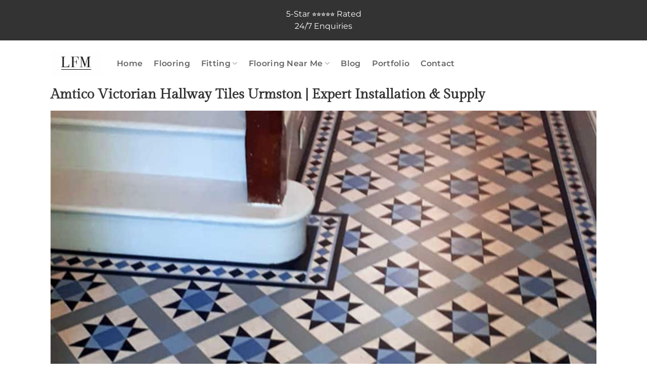

--- FILE ---
content_type: text/html; charset=UTF-8
request_url: https://www.luxuryflooringmanchester.co.uk/portfolio/amtico,victorian-tiles/amtico-decor-urmston/
body_size: 30379
content:
<!DOCTYPE html>
<html dir="ltr" lang="en-GB" prefix="og: https://ogp.me/ns#" class="loading-site no-js">
<head>
	<meta charset="UTF-8" />
	<link rel="profile" href="https://gmpg.org/xfn/11" />
	<link rel="pingback" href="https://www.luxuryflooringmanchester.co.uk/xmlrpc.php" />

	<script>(function(html){html.className = html.className.replace(/\bno-js\b/,'js')})(document.documentElement);</script>
<title>Amtico Decor, Urmston M41 - Supply &amp; Fitting</title>
<link data-rocket-prefetch href="https://use.fontawesome.com" rel="dns-prefetch">
<style id="wpr-usedcss">img:is([sizes=auto i],[sizes^="auto," i]){contain-intrinsic-size:3000px 1500px}img.emoji{display:inline!important;border:none!important;box-shadow:none!important;height:1em!important;width:1em!important;margin:0 .07em!important;vertical-align:-.1em!important;background:0 0!important;padding:0!important}:root{--wp-block-synced-color:#7a00df;--wp-block-synced-color--rgb:122,0,223;--wp-bound-block-color:var(--wp-block-synced-color);--wp-editor-canvas-background:#ddd;--wp-admin-theme-color:#007cba;--wp-admin-theme-color--rgb:0,124,186;--wp-admin-theme-color-darker-10:#006ba1;--wp-admin-theme-color-darker-10--rgb:0,107,160.5;--wp-admin-theme-color-darker-20:#005a87;--wp-admin-theme-color-darker-20--rgb:0,90,135;--wp-admin-border-width-focus:2px}@media (min-resolution:192dpi){:root{--wp-admin-border-width-focus:1.5px}}:root{--wp--preset--font-size--normal:16px;--wp--preset--font-size--huge:42px}.screen-reader-text{border:0;clip-path:inset(50%);height:1px;margin:-1px;overflow:hidden;padding:0;position:absolute;width:1px;word-wrap:normal!important}.screen-reader-text:focus{background-color:#ddd;clip-path:none;color:#444;display:block;font-size:1em;height:auto;left:5px;line-height:normal;padding:15px 23px 14px;text-decoration:none;top:5px;width:auto;z-index:100000}html :where(.has-border-color){border-style:solid}html :where([style*=border-top-color]){border-top-style:solid}html :where([style*=border-right-color]){border-right-style:solid}html :where([style*=border-bottom-color]){border-bottom-style:solid}html :where([style*=border-left-color]){border-left-style:solid}html :where([style*=border-width]){border-style:solid}html :where([style*=border-top-width]){border-top-style:solid}html :where([style*=border-right-width]){border-right-style:solid}html :where([style*=border-bottom-width]){border-bottom-style:solid}html :where([style*=border-left-width]){border-left-style:solid}html :where(img[class*=wp-image-]){height:auto;max-width:100%}:where(figure){margin:0 0 1em}html :where(.is-position-sticky){--wp-admin--admin-bar--position-offset:var(--wp-admin--admin-bar--height,0px)}@media screen and (max-width:600px){html :where(.is-position-sticky){--wp-admin--admin-bar--position-offset:0px}}:root{--wp--preset--aspect-ratio--square:1;--wp--preset--aspect-ratio--4-3:4/3;--wp--preset--aspect-ratio--3-4:3/4;--wp--preset--aspect-ratio--3-2:3/2;--wp--preset--aspect-ratio--2-3:2/3;--wp--preset--aspect-ratio--16-9:16/9;--wp--preset--aspect-ratio--9-16:9/16;--wp--preset--color--black:#000000;--wp--preset--color--cyan-bluish-gray:#abb8c3;--wp--preset--color--white:#ffffff;--wp--preset--color--pale-pink:#f78da7;--wp--preset--color--vivid-red:#cf2e2e;--wp--preset--color--luminous-vivid-orange:#ff6900;--wp--preset--color--luminous-vivid-amber:#fcb900;--wp--preset--color--light-green-cyan:#7bdcb5;--wp--preset--color--vivid-green-cyan:#00d084;--wp--preset--color--pale-cyan-blue:#8ed1fc;--wp--preset--color--vivid-cyan-blue:#0693e3;--wp--preset--color--vivid-purple:#9b51e0;--wp--preset--color--primary:#333333;--wp--preset--color--secondary:#279b2b;--wp--preset--color--success:#279b2b;--wp--preset--color--alert:#b81b34;--wp--preset--gradient--vivid-cyan-blue-to-vivid-purple:linear-gradient(135deg,rgb(6, 147, 227) 0%,rgb(155, 81, 224) 100%);--wp--preset--gradient--light-green-cyan-to-vivid-green-cyan:linear-gradient(135deg,rgb(122, 220, 180) 0%,rgb(0, 208, 130) 100%);--wp--preset--gradient--luminous-vivid-amber-to-luminous-vivid-orange:linear-gradient(135deg,rgb(252, 185, 0) 0%,rgb(255, 105, 0) 100%);--wp--preset--gradient--luminous-vivid-orange-to-vivid-red:linear-gradient(135deg,rgb(255, 105, 0) 0%,rgb(207, 46, 46) 100%);--wp--preset--gradient--very-light-gray-to-cyan-bluish-gray:linear-gradient(135deg,rgb(238, 238, 238) 0%,rgb(169, 184, 195) 100%);--wp--preset--gradient--cool-to-warm-spectrum:linear-gradient(135deg,rgb(74, 234, 220) 0%,rgb(151, 120, 209) 20%,rgb(207, 42, 186) 40%,rgb(238, 44, 130) 60%,rgb(251, 105, 98) 80%,rgb(254, 248, 76) 100%);--wp--preset--gradient--blush-light-purple:linear-gradient(135deg,rgb(255, 206, 236) 0%,rgb(152, 150, 240) 100%);--wp--preset--gradient--blush-bordeaux:linear-gradient(135deg,rgb(254, 205, 165) 0%,rgb(254, 45, 45) 50%,rgb(107, 0, 62) 100%);--wp--preset--gradient--luminous-dusk:linear-gradient(135deg,rgb(255, 203, 112) 0%,rgb(199, 81, 192) 50%,rgb(65, 88, 208) 100%);--wp--preset--gradient--pale-ocean:linear-gradient(135deg,rgb(255, 245, 203) 0%,rgb(182, 227, 212) 50%,rgb(51, 167, 181) 100%);--wp--preset--gradient--electric-grass:linear-gradient(135deg,rgb(202, 248, 128) 0%,rgb(113, 206, 126) 100%);--wp--preset--gradient--midnight:linear-gradient(135deg,rgb(2, 3, 129) 0%,rgb(40, 116, 252) 100%);--wp--preset--font-size--small:13px;--wp--preset--font-size--medium:20px;--wp--preset--font-size--large:36px;--wp--preset--font-size--x-large:42px;--wp--preset--spacing--20:0.44rem;--wp--preset--spacing--30:0.67rem;--wp--preset--spacing--40:1rem;--wp--preset--spacing--50:1.5rem;--wp--preset--spacing--60:2.25rem;--wp--preset--spacing--70:3.38rem;--wp--preset--spacing--80:5.06rem;--wp--preset--shadow--natural:6px 6px 9px rgba(0, 0, 0, .2);--wp--preset--shadow--deep:12px 12px 50px rgba(0, 0, 0, .4);--wp--preset--shadow--sharp:6px 6px 0px rgba(0, 0, 0, .2);--wp--preset--shadow--outlined:6px 6px 0px -3px rgb(255, 255, 255),6px 6px rgb(0, 0, 0);--wp--preset--shadow--crisp:6px 6px 0px rgb(0, 0, 0)}:where(body){margin:0}:where(.is-layout-flex){gap:.5em}:where(.is-layout-grid){gap:.5em}body{padding-top:0;padding-right:0;padding-bottom:0;padding-left:0}a:where(:not(.wp-element-button)){text-decoration:none}:root :where(.wp-element-button,.wp-block-button__link){background-color:#32373c;border-width:0;color:#fff;font-family:inherit;font-size:inherit;font-style:inherit;font-weight:inherit;letter-spacing:inherit;line-height:inherit;padding-top:calc(.667em + 2px);padding-right:calc(1.333em + 2px);padding-bottom:calc(.667em + 2px);padding-left:calc(1.333em + 2px);text-decoration:none;text-transform:inherit}html{-ms-text-size-adjust:100%;-webkit-text-size-adjust:100%;font-family:sans-serif}body{margin:0}footer,header,main,menu,nav,section{display:block}audio,canvas,progress,video{display:inline-block}audio:not([controls]){display:none;height:0}progress{vertical-align:baseline}[hidden],template{display:none}a{background-color:transparent}a:active,a:hover{outline-width:0}b,strong{font-weight:inherit;font-weight:bolder}img{border-style:none}svg:not(:root){overflow:hidden}button,input,select,textarea{font:inherit}optgroup{font-weight:700}button,input,select{overflow:visible}button,select{text-transform:none}[type=button],[type=submit],button{cursor:pointer}[disabled]{cursor:default}[type=submit],button,html [type=button]{-webkit-appearance:button}button::-moz-focus-inner,input::-moz-focus-inner{border:0;padding:0}button:-moz-focusring,input:-moz-focusring{outline:ButtonText dotted 1px}fieldset{border:1px solid silver;margin:0 2px;padding:.35em .625em .75em}legend{box-sizing:border-box;color:inherit;display:table;max-width:100%;padding:0;white-space:normal}textarea{overflow:auto}[type=checkbox],[type=radio]{box-sizing:border-box;padding:0}[type=number]::-webkit-inner-spin-button,[type=number]::-webkit-outer-spin-button{height:auto}*,:after,:before,html{box-sizing:border-box}html{-webkit-tap-highlight-color:transparent;background-attachment:fixed}body{-webkit-font-smoothing:antialiased;-moz-osx-font-smoothing:grayscale;color:var(--fs-color-base)}img{display:inline-block;height:auto;max-width:100%;vertical-align:middle}p:empty{display:none}a,button,input{touch-action:manipulation}iframe,object{max-width:100%}.col{margin:0;padding:0 15px 30px;position:relative;width:100%}.col-first{order:-1}.col-inner{background-position:50% 50%;background-repeat:no-repeat;background-size:cover;flex:1 0 auto;margin-left:auto;margin-right:auto;position:relative;width:100%}@media screen and (max-width:849px){.col{padding-bottom:30px}}@media screen and (min-width:850px){.col:first-child .col-inner{margin-left:auto;margin-right:0}.col+.col .col-inner{margin-left:0;margin-right:auto}.col-divided{border-right:1px solid #ececec;padding-right:30px}.col.col-divided:not(.col-first):last-child{border-left:1px solid #ececec;border-right:0;padding-left:30px;padding-right:0}.col-divided+.col{padding-left:30px}}.dark .col-divided{border-color:hsla(0,0%,100%,.2)}.small-12,.small-columns-1 .flickity-slider>.col{flex-basis:100%;max-width:100%}.small-columns-2 .flickity-slider>.col,.small-columns-2>.col{flex-basis:50%;max-width:50%}.small-columns-3 .flickity-slider>.col{flex-basis:33.3333333333%;max-width:33.3333333333%}.small-columns-4 .flickity-slider>.col{flex-basis:25%;max-width:25%}.small-columns-5 .flickity-slider>.col{flex-basis:20%;max-width:20%}.small-columns-6 .flickity-slider>.col{flex-basis:16.6666666667%;max-width:16.6666666667%}.small-columns-7 .flickity-slider>.col{flex-basis:14.2857142857%;max-width:14.2857142857%}.small-columns-8 .flickity-slider>.col{flex-basis:12.5%;max-width:12.5%}@media screen and (min-width:550px){.medium-3{flex-basis:25%;max-width:25%}.medium-4{flex-basis:33.3333333333%;max-width:33.3333333333%}.medium-5{flex-basis:41.6666666667%;max-width:41.6666666667%}.medium-12,.medium-columns-1 .flickity-slider>.col{flex-basis:100%;max-width:100%}.medium-columns-2 .flickity-slider>.col{flex-basis:50%;max-width:50%}.medium-columns-3 .flickity-slider>.col,.medium-columns-3>.col{flex-basis:33.3333333333%;max-width:33.3333333333%}.medium-columns-4 .flickity-slider>.col{flex-basis:25%;max-width:25%}.medium-columns-5 .flickity-slider>.col{flex-basis:20%;max-width:20%}.medium-columns-6 .flickity-slider>.col{flex-basis:16.6666666667%;max-width:16.6666666667%}.medium-columns-7 .flickity-slider>.col{flex-basis:14.2857142857%;max-width:14.2857142857%}.medium-columns-8 .flickity-slider>.col{flex-basis:12.5%;max-width:12.5%}}@media screen and (min-width:850px){.large-3{flex-basis:25%;max-width:25%}.large-4{flex-basis:33.3333333333%;max-width:33.3333333333%}.large-5{flex-basis:41.6666666667%;max-width:41.6666666667%}.large-8{flex-basis:66.6666666667%;max-width:66.6666666667%}.large-9{flex-basis:75%;max-width:75%}.large-12,.large-columns-1 .flickity-slider>.col{flex-basis:100%;max-width:100%}.large-columns-2 .flickity-slider>.col{flex-basis:50%;max-width:50%}.large-columns-3 .flickity-slider>.col{flex-basis:33.3333333333%;max-width:33.3333333333%}.large-columns-4 .flickity-slider>.col,.large-columns-4>.col{flex-basis:25%;max-width:25%}.large-columns-5 .flickity-slider>.col{flex-basis:20%;max-width:20%}.large-columns-6 .flickity-slider>.col{flex-basis:16.6666666667%;max-width:16.6666666667%}.large-columns-7 .flickity-slider>.col{flex-basis:14.2857142857%;max-width:14.2857142857%}.large-columns-8 .flickity-slider>.col{flex-basis:12.5%;max-width:12.5%}}.container,.row{margin-left:auto;margin-right:auto;width:100%}.container{padding-left:15px;padding-right:15px}.container,.row{max-width:1080px}.row.row-collapse{max-width:1050px}.row.row-small{max-width:1065px}.flex-row{align-items:center;display:flex;flex-flow:row nowrap;justify-content:space-between;width:100%}.text-center .flex-row{justify-content:center}.header .flex-row{height:100%}.flex-col{max-height:100%}.flex-grow{-ms-flex-negative:1;-ms-flex-preferred-size:auto!important;flex:1}.flex-center{margin:0 auto}.flex-left{margin-right:auto}.flex-right{margin-left:auto}.flex-has-center>.flex-col:not(.flex-center),.flex-has-center>.flex-row>.flex-col:not(.flex-center){flex:1}@media(max-width:849px){.medium-text-center .flex-row{justify-content:center}}.grid-col .flickity-slider>.img,.grid-col .slider:not(.flickity-enabled){bottom:0;height:100%;-o-object-fit:cover;object-fit:cover;padding:0!important;position:absolute!important;top:0;width:100%}.grid-col .slider:not(.flickity-enabled)>*{position:relative!important}.grid-col .flickity-viewport{height:100%!important}@media (-ms-high-contrast:none){.slider-nav-circle .flickity-prev-next-button svg{height:36px!important}.nav>li>a>i{top:-1px}}.gallery,.row{display:flex;flex-flow:row wrap;width:100%}.row>div:not(.col):not([class^=col-]):not([class*=" col-"]){width:100%!important}.container .row:not(.row-collapse),.lightbox-content .row:not(.row-collapse),.row .gallery,.row .row:not(.row-collapse){margin-left:-15px;margin-right:-15px;padding-left:0;padding-right:0;width:auto}.row .container{padding-left:0;padding-right:0}.banner+.row:not(.row-collapse),.banner-grid-wrapper+.row:not(.row-collapse),.section+.row:not(.row-collapse),.slider-wrapper+.row:not(.row-collapse){margin-top:30px}.row-isotope{transition:height .3s}.row-collapse{padding:0}.row-collapse>.col,.row-collapse>.flickity-viewport>.flickity-slider>.col{padding:0!important}.row-collapse>.col .container{max-width:100%}.container .row-small:not(.row-collapse),.row .row-small:not(.row-collapse){margin-bottom:0;margin-left:-10px;margin-right:-10px}.row-small>.col,.row-small>.flickity-viewport>.flickity-slider>.col{margin-bottom:0;padding:0 9.8px 19.6px}.container .row-xsmall:not(.row-collapse),.row .row-xsmall:not(.row-collapse){margin-bottom:0;margin-left:-2px;margin-right:-2px}.row-xsmall>.flickity-viewport>.flickity-slider>.col{margin-bottom:0;padding:0 2px 3px}@media screen and (min-width:850px){.container .row-large:not(.row-collapse),.row .row-large:not(.row-collapse){margin-bottom:0;margin-left:-30px;margin-right:-30px}.row-large>.flickity-viewport>.flickity-slider>.col{margin-bottom:0;padding:0 30px 30px}}.section{align-items:center;display:flex;flex-flow:row;min-height:auto;padding:30px 0;position:relative;width:100%}.section.dark{background-color:#666}.section-bg{overflow:hidden}.section-bg,.section-content{width:100%}.section-content{z-index:1}.container .section,.row .section{padding-left:30px;padding-right:30px}.section-bg :is(img,picture,video){height:100%;left:0;-o-object-fit:cover;object-fit:cover;-o-object-position:50% 50%;object-position:50% 50%;position:absolute;top:0;width:100%}.nav-dropdown{background-color:#fff;color:var(--fs-color-base);display:table;left:-99999px;margin:0;max-height:0;min-width:260px;opacity:0;padding:20px 0;position:absolute;text-align:left;transition:opacity .25s,visibility .25s;visibility:hidden;z-index:9}.dark.nav-dropdown{color:#f1f1f1}.nav-dropdown:after{clear:both;content:"";display:block;height:0;visibility:hidden}.nav-dropdown li{display:block;margin:0;vertical-align:top}.nav-dropdown li ul{margin:0;padding:0}.nav-dropdown>li.html{min-width:260px}.no-js li.has-dropdown:hover>.nav-dropdown,li.current-dropdown>.nav-dropdown{left:-15px;max-height:inherit;opacity:1;visibility:visible}.nav-right li.current-dropdown:last-child>.nav-dropdown,.nav-right li.has-dropdown:hover:last-child>.nav-dropdown{left:auto;right:-15px}.nav-dropdown>li>a{display:block;line-height:1.3;padding:10px 20px;width:auto}.nav-dropdown>li:last-child:not(.nav-dropdown-col)>a{border-bottom:0!important}.nav-dropdown .menu-item-has-children>a,.nav-dropdown .title>a{color:#000;font-size:.8em;font-weight:bolder;text-transform:uppercase}.nav-dropdown.nav-dropdown-simple>li>a:hover{background-color:rgba(0,0,0,.03)}.nav-dropdown.nav-dropdown-simple li.html{padding:0 20px 10px}.menu-item-has-block .nav-dropdown{padding:0}.menu-item-has-block .nav-dropdown .col-inner ul:not(.nav.nav-vertical) li:not(.tab):not([class^=bullet-]){display:list-item;margin-left:1.3em!important}li.current-dropdown>.nav-dropdown-full,li.has-dropdown:hover>.nav-dropdown-full{display:flex;flex-wrap:wrap;left:50%!important;margin-left:0!important;margin-right:0!important;max-width:1150px!important;position:fixed;right:auto;transform:translateX(-50%);transition:opacity .3s!important;width:100%}.nav-dropdown-has-arrow li.has-dropdown:after,.nav-dropdown-has-arrow li.has-dropdown:before{border:solid transparent;bottom:-2px;content:"";height:0;left:50%;opacity:0;pointer-events:none;position:absolute;width:0;z-index:10}.nav-dropdown-has-arrow li.has-dropdown:after{border-color:hsla(0,0%,87%,0) hsla(0,0%,87%,0) #fff;border-width:8px;margin-left:-8px}.nav-dropdown-has-arrow li.has-dropdown:before{border-width:11px;margin-left:-11px;z-index:-999}.nav-dropdown-has-arrow .ux-nav-vertical-menu .menu-item-design-default:after,.nav-dropdown-has-arrow .ux-nav-vertical-menu .menu-item-design-default:before,.nav-dropdown-has-arrow li.has-dropdown.menu-item-design-container-width:after,.nav-dropdown-has-arrow li.has-dropdown.menu-item-design-container-width:before,.nav-dropdown-has-arrow li.has-dropdown.menu-item-design-full-width:after,.nav-dropdown-has-arrow li.has-dropdown.menu-item-design-full-width:before{display:none}.nav-dropdown-has-shadow .nav-dropdown{box-shadow:1px 1px 15px rgba(0,0,0,.15)}.nav-dropdown-has-arrow li.current-dropdown.has-dropdown:after,.nav-dropdown-has-arrow li.current-dropdown.has-dropdown:before{opacity:1;transition:opacity .25s}.nav p{margin:0;padding-bottom:0}.nav,.nav ul:not(.nav-dropdown){margin:0;padding:0}.nav>li>a.button,.nav>li>button{margin-bottom:0}.nav{align-items:center;display:flex;flex-flow:row wrap;width:100%}.nav,.nav>li{position:relative}.nav>li{display:inline-block;list-style:none;margin:0 7px;padding:0;transition:background-color .3s}.nav>li>a{align-items:center;display:inline-flex;flex-wrap:wrap;padding:10px 0}.html .nav>li>a{padding-bottom:0;padding-top:0}.nav-small .nav>li>a,.nav.nav-small>li>a{font-weight:400;padding-bottom:5px;padding-top:5px;vertical-align:top}.nav-small.nav>li.html{font-size:.75em}.nav-center{justify-content:center}.nav-left{justify-content:flex-start}.nav-right{justify-content:flex-end}@media(max-width:849px){.medium-nav-center{justify-content:center}}.nav-dropdown>li>a,.nav>li>a{color:rgba(74,74,74,.85);transition:all .2s}.nav-dropdown>li>a{display:block}.nav-dropdown li.active>a,.nav-dropdown>li>a:hover,.nav>li.active>a,.nav>li>a.active,.nav>li>a:hover{color:hsla(0,0%,7%,.85)}.nav li:first-child{margin-left:0!important}.nav li:last-child{margin-right:0!important}.nav-uppercase>li>a{font-weight:bolder;letter-spacing:.02em;text-transform:uppercase}li.html .row,li.html form,li.html input,li.html select{margin:0}li.html>.button{margin-bottom:0}.off-canvas .mobile-sidebar-slide{bottom:0;overflow:hidden;position:fixed;top:0;width:100%}.off-canvas .mobile-sidebar-slide .sidebar-menu{height:100%;padding-bottom:0;padding-top:0;transform:translateX(0);transition:transform .3s;will-change:transform}.mobile-sidebar-levels-2 .nav-slide>li>.sub-menu>li:not(.nav-slide-header),.mobile-sidebar-levels-2 .nav-slide>li>ul.children>li:not(.nav-slide-header){border-top:1px solid #ececec;margin-bottom:0;margin-top:0;transition:background-color .3s}.mobile-sidebar-levels-2 .nav-slide>li>.sub-menu>li:not(.nav-slide-header)>a,.mobile-sidebar-levels-2 .nav-slide>li>ul.children>li:not(.nav-slide-header)>a{color:rgba(74,74,74,.85);font-size:.8em;letter-spacing:.02em;padding-bottom:15px;padding-left:20px;padding-top:15px;text-transform:uppercase}.mobile-sidebar-levels-2 .nav-slide>li>.sub-menu>li:not(.nav-slide-header).active,.mobile-sidebar-levels-2 .nav-slide>li>.sub-menu>li:not(.nav-slide-header):hover,.mobile-sidebar-levels-2 .nav-slide>li>ul.children>li:not(.nav-slide-header).active,.mobile-sidebar-levels-2 .nav-slide>li>ul.children>li:not(.nav-slide-header):hover{background-color:rgba(0,0,0,.05)}.mobile-sidebar-levels-2 .nav-slide>li>.sub-menu>li:not(.nav-slide-header)>.sub-menu,.mobile-sidebar-levels-2 .nav-slide>li>.sub-menu>li:not(.nav-slide-header)>ul.children,.mobile-sidebar-levels-2 .nav-slide>li>ul.children>li:not(.nav-slide-header)>.sub-menu,.mobile-sidebar-levels-2 .nav-slide>li>ul.children>li:not(.nav-slide-header)>ul.children{-webkit-overflow-scrolling:touch;bottom:0;display:none;left:200%;opacity:1;overflow:visible;overflow-y:auto;padding-bottom:20px;padding-right:0;padding-top:20px;position:fixed;top:0;transform:none;width:100%}.mobile-sidebar-levels-2 .nav-slide>li>.sub-menu>li:not(.nav-slide-header)>.sub-menu>li,.mobile-sidebar-levels-2 .nav-slide>li>.sub-menu>li:not(.nav-slide-header)>ul.children>li,.mobile-sidebar-levels-2 .nav-slide>li>ul.children>li:not(.nav-slide-header)>.sub-menu>li,.mobile-sidebar-levels-2 .nav-slide>li>ul.children>li:not(.nav-slide-header)>ul.children>li{align-items:center;display:flex;flex-flow:row wrap}.mobile-sidebar-levels-2 .nav-slide>li>.sub-menu>li:not(.nav-slide-header)>.sub-menu.is-current-slide,.mobile-sidebar-levels-2 .nav-slide>li>.sub-menu>li:not(.nav-slide-header)>ul.children.is-current-slide,.mobile-sidebar-levels-2 .nav-slide>li>ul.children>li:not(.nav-slide-header)>.sub-menu.is-current-slide,.mobile-sidebar-levels-2 .nav-slide>li>ul.children>li:not(.nav-slide-header)>ul.children.is-current-slide{display:block}.mobile-sidebar-levels-2 .nav-slide>li>.sub-menu>li:not(.nav-slide-header)>.sub-menu.is-current-parent,.mobile-sidebar-levels-2 .nav-slide>li>.sub-menu>li:not(.nav-slide-header)>ul.children.is-current-parent,.mobile-sidebar-levels-2 .nav-slide>li>ul.children>li:not(.nav-slide-header)>.sub-menu.is-current-parent,.mobile-sidebar-levels-2 .nav-slide>li>ul.children>li:not(.nav-slide-header)>ul.children.is-current-parent{overflow-y:hidden;padding-right:100%;width:200%}.nav-slide{-webkit-overflow-scrolling:auto;height:100%;overflow:visible;overflow-y:auto;padding-top:20px}.nav-slide .active>.toggle{transform:none}.nav-slide>li{flex-shrink:0}.nav-slide-header .toggle{margin-left:0!important;padding-left:5px;position:relative!important;text-align:left;top:0!important;width:100%}.nav-slide-header .toggle i{font-size:1.4em;margin-right:2px}.text-center .nav-slide-header .toggle{margin-left:auto!important;margin-right:auto!important;width:auto}.nav-line-bottom>li>a:before{background-color:var(--fs-color-primary);content:" ";height:3px;left:50%;opacity:0;position:absolute;top:0;transform:translateX(-50%);transition:all .3s;width:100%}.nav-line-bottom>li.active>a:before,.nav-line-bottom>li:hover>a:before{opacity:1}.nav:hover>li:not(:hover)>a:before{opacity:0}.tabbed-content .nav-line-bottom:before{bottom:0;top:auto}.nav-line-bottom>li:after,.nav-line-bottom>li:before{display:none}.nav-line-bottom>li>a:before{bottom:0;top:auto}.tabbed-content{display:flex;flex-flow:row wrap}.tabbed-content .nav,.tabbed-content .tab-panels{width:100%}.tab-panels{padding-top:1em}.tab-panels .entry-content{padding:0}.tab-panels .panel:not(.active){display:block;height:0;opacity:0;overflow:hidden;padding:0;visibility:hidden}.tab-panels .panel.active{display:block!important}@media(min-width:850px){.nav-divided>li{margin:0 .7em}.nav-divided>li+li>a:after{border-left:1px solid rgba(0,0,0,.1);content:"";height:15px;left:-1em;margin-top:-7px;position:absolute;top:50%;width:1px}.tabbed-content .nav-vertical{padding-top:0;width:25%}.nav-vertical+.tab-panels{border-left:1px solid #ddd;flex:1;margin-top:0!important;padding:0 30px 30px}}.sidebar-menu-tabs__tab{background-color:rgba(0,0,0,.02);flex:1 0 50%;list-style-type:none;max-width:50%;text-align:center}.sidebar-menu-tabs__tab.active{background-color:rgba(0,0,0,.05)}.sidebar-menu-tabs.nav>li{margin:0}.sidebar-menu-tabs.nav>li>a{display:flex;padding:15px 10px}.toggle{box-shadow:none!important;color:currentColor;height:auto;line-height:1;margin:0 5px 0 0;opacity:.6;padding:0;width:45px}.toggle i{font-size:1.8em;transition:all .3s}.toggle:focus{color:currentColor}.toggle:hover{cursor:pointer;opacity:1}.active>.toggle{transform:rotate(-180deg)}.active>ul.children,.active>ul.sub-menu:not(.nav-dropdown){display:block!important}.widget .toggle:not(.accordion .toggle){margin:0 0 0 5px;min-height:1em;width:1em}.widget .toggle:not(.accordion .toggle) i{font-size:1.2em;top:1px}.nav.nav-vertical{flex-flow:column}.nav.nav-vertical li{list-style:none;margin:0;width:100%}.nav-vertical li li{font-size:1em;padding-left:.5em}.nav-vertical>li{align-items:center;display:flex;flex-flow:row wrap}.nav-vertical>li ul{width:100%}.nav-vertical li li.menu-item-has-children{margin-bottom:1em}.nav-vertical li li.menu-item-has-children:not(:first-child){margin-top:1em}.nav-vertical>li>a,.nav-vertical>li>ul>li a{align-items:center;display:flex;flex-grow:1;width:auto}.nav-vertical li li.menu-item-has-children>a{color:#000;font-size:.8em;font-weight:bolder;text-transform:uppercase}.nav-vertical>li.html{padding-bottom:1em;padding-top:1em}.nav-vertical>li>ul li a{color:#4a4a4a;transition:color .2s}.nav-vertical>li>ul li a:hover{color:#111;opacity:1}.nav-vertical>li>ul{margin:0 0 2em;padding-left:1em}.nav .children{left:-99999px;opacity:0;position:fixed;transform:translateX(-10px);transition:background-color .6s,transform .3s,opacity .3s}@media(prefers-reduced-motion){.toggle{transition:none}.nav .children{opacity:1;transform:none}}.nav:not(.nav-slide) .active>.children{left:auto;opacity:1;padding-bottom:30px;position:inherit;transform:translateX(0)}.nav-sidebar.nav-vertical>li.menu-item.active,.nav-sidebar.nav-vertical>li.menu-item:hover{background-color:rgba(0,0,0,.05)}.nav-sidebar.nav-vertical>li+li{border-top:1px solid #ececec}.dark .nav-sidebar.nav-vertical>li+li{border-color:hsla(0,0%,100%,.2)}.nav-vertical>li+li{border-top:1px solid #ececec}.text-center .toggle{margin-left:-35px}.text-center .nav-vertical li{border:0}.text-center .nav-vertical li li,.text-center.nav-vertical li li{padding-left:0}.nav-vertical .header-button,.nav-vertical .social-icons{display:block;width:100%}.header-vertical-menu__opener{align-items:center;background-color:var(--fs-color-primary);display:flex;flex-direction:row;font-size:.9em;font-weight:600;height:50px;justify-content:space-between;padding:12px 15px;width:250px}.header-vertical-menu__opener .icon-menu{font-size:1.7em;margin-right:10px}.header-vertical-menu__fly-out{background-color:#fff;opacity:0;position:absolute;visibility:hidden;width:250px;z-index:9}.header-vertical-menu__fly-out .nav-top-link{font-size:.9em;order:1}.header-vertical-menu__fly-out .current-dropdown .nav-dropdown{left:100%!important;top:0}.header-vertical-menu__fly-out .current-dropdown.menu-item .nav-dropdown{min-height:100%}.header-vertical-menu__fly-out--open{opacity:1;visibility:visible}.header-wrapper .header-vertical-menu__fly-out{transition:opacity .25s,visibility .25s}.row-collapse .badge-circle{margin-left:15px}.banner{background-color:var(--fs-color-primary);min-height:30px;position:relative;width:100%}.dark .banner a{color:#fff}.box{margin:0 auto;position:relative;width:100%}.box>a{display:block;width:100%}.box a{display:inline-block}.box,.box-image,.box-text{transition:opacity .3s,transform .3s,background-color .3s}.box-image>a,.box-image>div>a{display:block}.box-image>a:focus-visible,.box-image>div>a:focus-visible{outline-offset:-2px}.box-text{font-size:.9em;padding-bottom:1.4em;padding-top:.7em;position:relative;width:100%}@media(max-width:549px){.box-text{font-size:85%}}.box-image{height:auto;margin:0 auto;overflow:hidden;position:relative}.box-text.text-center{padding-left:10px;padding-right:10px}.box-image img{margin:0 auto;max-width:100%;width:100%}.box-shade .box-text{bottom:0;max-height:100%;padding-left:1.5em;padding-right:1.5em;position:absolute;width:100%}.box-shade.dark .box-text{text-shadow:1px 1px 1px rgba(0,0,0,.5)}.button,button,input[type=button],input[type=submit]{background-color:transparent;border:1px solid transparent;border-radius:0;box-sizing:border-box;color:currentColor;cursor:pointer;display:inline-block;font-size:.97em;font-weight:bolder;letter-spacing:.03em;line-height:2.4em;margin-right:1em;margin-top:0;max-width:100%;min-height:2.5em;min-width:24px;padding:0 1.2em;position:relative;text-align:center;text-decoration:none;text-rendering:optimizeLegibility;text-shadow:none;text-transform:uppercase;transition:transform .3s,border .3s,background .3s,box-shadow .3s,opacity .3s,color .3s;vertical-align:middle}.button span{display:inline-block;line-height:1.6}.button.is-outline{line-height:2.19em}.nav>li>a.button,.nav>li>a.button:hover{padding-bottom:0;padding-top:0}.nav>li>a.button:hover{color:#fff}.button,input[type=button].button,input[type=submit],input[type=submit].button{background-color:var(--fs-color-primary);border-color:rgba(0,0,0,.05);color:#fff}.button.is-outline,input[type=button].is-outline,input[type=submit].is-outline{background-color:transparent;border:2px solid}.button:hover,.dark .button.is-form:hover,input[type=button]:hover,input[type=submit]:hover{box-shadow:inset 0 0 0 100px rgba(0,0,0,.2);color:#fff;opacity:1;outline:0}.button.is-link{background-color:transparent!important;border-color:transparent!important;padding-left:.15em;padding-right:.15em}.is-link{color:#666}.dark .button.is-link:hover{color:#fff;opacity:.8}.button.is-link:hover{box-shadow:none;color:#333}.is-form,button.is-form,button[type=submit].is-form,input[type=button].is-form,input[type=reset].is-form,input[type=submit].is-form{background-color:#f9f9f9;border:1px solid #ddd;color:#666;font-weight:400;overflow:hidden;position:relative;text-shadow:1px 1px 1px #fff;text-transform:none}.button.is-form:hover{background-color:#f1f1f1;color:#000}.dark .button,.dark input[type=button],.dark input[type=submit]{color:#fff}.dark .button.is-form,.dark input[type=button].is-form,.dark input[type=reset].is-form,.dark input[type=submit].is-form{color:#000}.is-outline{color:silver}.is-outline:hover{box-shadow:none!important}.primary,input[type=submit],input[type=submit].button{background-color:var(--fs-color-primary)}.primary.is-link,.primary.is-outline{color:var(--fs-color-primary)}.is-outline:hover,.primary.is-outline:hover{background-color:var(--fs-color-primary);border-color:var(--fs-color-primary);color:#fff}.success{background-color:var(--fs-color-success)}.success.is-link,.success.is-outline{color:var(--fs-color-success)}.success.is-outline:hover{background-color:var(--fs-color-success);border-color:var(--fs-color-success);color:#fff}.white{background-color:#fff!important;color:#666!important}.white.button.is-outline{background-color:transparent;color:currentColor!important}.white.is-link,.white.is-outline{background-color:transparent!important;color:#fff!important}.white.is-outline:hover{background-color:#fff!important;border-color:#fff;color:#666!important}a.primary:not(.button){background-color:transparent}.text-center .button:first-of-type{margin-left:0!important}.text-center .button:last-of-type,.text-right .button:last-of-type{margin-right:0!important}.button.disabled,.button[disabled],button.disabled,button[disabled]{opacity:.6}.header-button{display:inline-block}.header-button .plain.is-outline:not(:hover){color:#999}.nav-dark .header-button .plain.is-outline:not(:hover){color:#fff}.header-button .button{margin:0}.scroll-for-more{margin-left:0!important}.scroll-for-more:not(:hover){opacity:.7}.flex-col .button,.flex-col button,.flex-col input{margin-bottom:0}.is-divider{background-color:rgba(0,0,0,.1);display:block;height:3px;margin:1em 0;max-width:30px;width:100%}.widget .is-divider{margin-top:.66em}.dark .is-divider{background-color:hsla(0,0%,100%,.3)}form{margin-bottom:0}.select-resize-ghost,input[type=email],input[type=number],input[type=text],input[type=url],select,textarea{background-color:#fff;border:1px solid #ddd;border-radius:0;box-shadow:inset 0 1px 2px rgba(0,0,0,.1);box-sizing:border-box;color:#333;font-size:.97em;height:2.507em;max-width:100%;padding:0 .75em;transition:color .3s,border .3s,background .3s,opacity .3s;vertical-align:middle;width:100%}@media(max-width:849px){.select-resize-ghost,input[type=email],input[type=number],input[type=text],input[type=url],select,textarea{font-size:1rem}body.body-scroll-lock--active .mfp-wrap{overflow:auto;position:fixed!important}}input:hover,select:hover,textarea:hover{box-shadow:inset 0 -1.8em 1em 0 transparent}input[type=email],input[type=number],input[type=text],input[type=url],textarea{-webkit-appearance:none;-moz-appearance:none;appearance:none}textarea{min-height:120px;padding-top:.7em}input[type=email]:focus,input[type=number]:focus,input[type=text]:focus,select:focus,textarea:focus{background-color:#fff;box-shadow:0 0 5px #ccc;color:#333;opacity:1!important;outline:0}label,legend{display:block;font-size:.9em;font-weight:700;margin-bottom:.4em}legend{border-bottom:1px solid #f1f1f1;font-size:1em;font-weight:700;margin:30px 0 15px;padding-bottom:10px;text-transform:uppercase;width:100%}fieldset{border-width:0;padding:0}input[type=checkbox],input[type=radio]{display:inline;font-size:16px;margin-right:10px}input[type=checkbox]+label,input[type=radio]+label{display:inline}.select-resize-ghost,select{-webkit-appearance:none;-moz-appearance:none;background-color:#fff;background-image:url("data:image/svg+xml;charset=utf8, %3Csvg xmlns='http://www.w3.org/2000/svg' width='24' height='24' viewBox='0 0 24 24' fill='none' stroke='%23333' stroke-width='2' stroke-linecap='round' stroke-linejoin='round' class='feather feather-chevron-down'%3E%3Cpolyline points='6 9 12 15 18 9'%3E%3C/polyline%3E%3C/svg%3E");background-position:right .45em top 50%;background-repeat:no-repeat;background-size:auto 16px;border-radius:0;box-shadow:inset 0 -1.4em 1em 0 rgba(0,0,0,.02);display:block;padding-right:1.4em}.select-resize-ghost{display:inline-block;opacity:0;position:absolute;width:auto}select.resize-select{width:55px}@media (-ms-high-contrast:none),screen and (-ms-high-contrast:active){select::-ms-expand{display:none}select:focus::-ms-value{background:0 0;color:currentColor}}.flickity-slider>.icon-box,.slider>.icon-box{padding-left:3%!important;padding-right:3%!important}.links>li>a:before,i[class*=" icon-"],i[class^=icon-]{speak:none!important;display:inline-block;font-display:block;font-family:fl-icons!important;font-style:normal!important;font-variant:normal!important;font-weight:400!important;line-height:1.2;margin:0;padding:0;position:relative;text-transform:none!important}.button i,button i{top:-1.5px;vertical-align:middle}a.icon:not(.button),button.icon:not(.button){font-family:sans-serif;font-size:1.2em;margin-left:.25em;margin-right:.25em}.header a.icon:not(.button){margin-left:.3em;margin-right:.3em}.header .nav-small a.icon:not(.button){font-size:1em}.button.icon{display:inline-block;margin-left:.12em;margin-right:.12em;min-width:2.5em;padding-left:.6em;padding-right:.6em}.button.icon i{font-size:1.2em}.button.icon i+span{padding-right:.5em}.button.icon.is-small{border-width:1px}.button.icon.is-small i{top:-1px}.button.icon.circle,.button.icon.round{padding-left:0;padding-right:0}.button.icon.circle>span,.button.icon.round>span{margin:0 8px}.button.icon.circle>span+i,.button.icon.round>span+i{margin-left:-4px}.button.icon.circle>i,.button.icon.round>i{margin:0 8px}.button.icon.circle>i+span,.button.icon.round>i+span{margin-left:-4px}.button.icon.circle>i:only-child,.button.icon.round>i:only-child{margin:0}.nav>li>a>i{font-size:20px;transition:color .3s;vertical-align:middle}.nav>li>a>i+span{margin-left:5px}.nav>li>a>span+i{margin-left:5px}.nav-small>li>a>i{font-size:1em}.nav>li>a>i.icon-menu{font-size:1.9em}.nav>li.has-icon>a>i{min-width:1em}.nav-vertical>li>a>i{font-size:16px;opacity:.6}.header-button a.icon:not(.button){display:inline-block;padding:6px 0}.header-button a.icon:not(.button) i{font-size:24px}.nav-small .header-button a.icon:not(.button){padding:3px 0}.button:not(.icon)>i{margin-left:-.15em;margin-right:.4em}.button:not(.icon)>span+i{margin-left:.4em;margin-right:-.15em}.has-dropdown .icon-angle-down{font-size:16px;margin-left:.2em;opacity:.6}img{opacity:1;transition:opacity 1s}.col-inner>.img:not(:last-child),.col>.img:not(:last-child){margin-bottom:1em}.img,.img .img-inner{position:relative}.img .img-inner{overflow:hidden}.img,.img img{width:100%}.img .caption{bottom:0;position:absolute}.img .caption{background-color:rgba(0,0,0,.3);color:#fff;font-size:14px;max-height:100%!important;overflow-y:auto;padding:4px 10px;transform:translateY(100%);transition:transform .5s;width:100%}.img:hover .caption{transform:translateY(0)}.mfp-bg{background:#0b0b0b;height:100%;left:0;opacity:0;overflow:hidden;position:fixed;top:0;transition:opacity .25s;width:100%;z-index:1042}.mfp-bg.mfp-ready{opacity:.6}.mfp-wrap{-webkit-backface-visibility:hidden;outline:0!important;position:fixed;z-index:1043}.mfp-container,.mfp-wrap{height:100%;left:0;top:0;width:100%}.mfp-container{box-sizing:border-box;padding:30px;position:absolute;text-align:center}.mfp-container:before{content:"";display:inline-block;height:100%;vertical-align:middle}.mfp-image-holder{padding:40px 6.66%}.mfp-content{display:inline-block;margin:0 auto;max-width:100%;opacity:0;position:relative;text-align:left;transform:translateY(-30px);transition:transform .5s,opacity .3s;vertical-align:middle;z-index:1045}.mfp-content-inner{box-shadow:1px 1px 5px 0 rgba(0,0,0,.2)}.mfp-ready .mfp-content{opacity:1;transform:translateY(0)}.mfp-ready.mfp-removing .mfp-content{opacity:0}.mfp-ajax-holder .mfp-content,.mfp-inline-holder .mfp-content{cursor:auto;width:100%}.mfp-zoom-out-cur,.mfp-zoom-out-cur .mfp-image-holder .mfp-close{cursor:zoom-out}.mfp-auto-cursor .mfp-content{cursor:auto}.mfp-arrow,.mfp-close,.mfp-counter,.mfp-preloader{-webkit-user-select:none;-moz-user-select:none;user-select:none}.mfp-hide{display:none!important}.mfp-preloader{color:#ccc;left:8px;margin-top:-.8em;position:absolute;right:8px;text-align:center;top:50%;width:auto;z-index:1044}.mfp-s-error .mfp-content,.mfp-s-ready .mfp-preloader{display:none}.mfp-close{-webkit-backface-visibility:hidden;box-shadow:none;color:#fff;cursor:pointer;font-family:Arial,monospace;font-size:40px;font-style:normal;font-weight:300;height:40px;line-height:40px;margin:0!important;min-height:0;mix-blend-mode:difference;opacity:0;outline:0;padding:0;position:fixed;right:0;text-align:center;text-decoration:none;top:0;transition:opacity .6s,transform .3s;transition-delay:.15s;width:40px;z-index:1046}.mfp-close svg{pointer-events:none}.mfp-content .mfp-close{position:absolute}.mfp-ready .mfp-close{opacity:.6}.mfp-counter{color:#ccc;font-size:12px;line-height:18px;position:absolute;right:0;top:0}.mfp-arrow{color:#fff;height:50px;margin:0;mix-blend-mode:difference;opacity:.6;position:fixed;text-align:center;top:50%;width:50px;z-index:1046}.mfp-arrow i{font-size:42px!important;pointer-events:none}.mfp-arrow:hover{opacity:1}.mfp-arrow:active{top:50.1%}.mfp-arrow-left{left:0;transform:translateX(100%)}.mfp-arrow-right{right:0;transform:translateX(-100%)}.mfp-ready .mfp-arrow-left,.mfp-ready .mfp-arrow-right{transform:translateX(0)}.mfp-iframe-holder{padding-bottom:40px;padding-top:40px}.mfp-iframe-holder .mfp-content{line-height:0;max-width:900px;width:100%}.mfp-iframe-holder .mfp-close{top:-40px}.mfp-iframe-scaler{height:0;overflow:hidden;padding-top:56.25%;width:100%}.mfp-iframe-scaler iframe{display:block;height:100%;left:0;position:absolute;top:0;width:100%}.mfp-iframe-scaler iframe{background:#000;box-shadow:0 0 8px rgba(0,0,0,.6)}img.mfp-img{margin:0 auto}img.mfp-img{backface-visibility:hidden;display:block;height:auto;max-height:calc(100vh - 80px);max-width:100%;padding:0 0 40px;width:auto}.mfp-figure,img.mfp-img{line-height:0}.mfp-figure figure{margin:0}.mfp-bottom-bar{cursor:auto;left:0;margin-top:-36px;position:absolute;top:100%;width:100%}.mfp-title{word-wrap:break-word;color:#f3f3f3;font-size:11px;line-height:18px;padding-right:36px;text-align:left}.mfp-image-holder .mfp-content{max-width:100%}.mfp-gallery .mfp-image-holder .mfp-figure{cursor:pointer}.loading-spin,.processing{position:relative}.loading-spin,.processing:before{animation:.6s linear infinite spin;border-bottom:3px solid rgba(0,0,0,.1)!important;border-left:3px solid var(--fs-color-primary);border-radius:50%;border-right:3px solid rgba(0,0,0,.1)!important;border-top:3px solid rgba(0,0,0,.1)!important;content:"";font-size:10px;height:30px;margin:0 auto;opacity:.8;pointer-events:none;text-indent:-9999em;width:30px}.box-image.processing:before,.dark .loading-spin,.dark .processing:before,.dark.loading-spin,.dark.processing:before{border:3px solid rgba(0,0,0,.1)!important;border-left-color:#fff!important}.box-image.processing:after{background-color:#000;bottom:0;content:"";left:0;opacity:.1;position:absolute;right:0;top:0}.loading-spin.centered,.processing:before{left:50%;margin-left:-15px;margin-top:-15px;position:absolute;top:50%;z-index:99}.loading-spin{border-radius:50%;height:30px;width:30px}.button.loading{color:hsla(0,0%,100%,.05);opacity:1!important;pointer-events:none!important;position:relative}.button.loading:after{animation:.5s linear infinite spin;border:2px solid #fff;border-radius:32px;border-right-color:transparent!important;border-top-color:transparent!important;content:"";display:block;height:16px;left:50%;margin-left:-8px;margin-top:-8px;position:absolute;top:50%;width:16px}.is-outline .button.loading:after{border-color:var(--fs-color-primary)}@keyframes spin{0%{transform:rotate(0)}to{transform:rotate(1turn)}}.off-canvas .mfp-content{-ms-scrollbar-base-color:#000;-ms-scrollbar-arrow-color:#000;-ms-overflow-style:-ms-autohiding-scrollbar}.off-canvas .nav-vertical>li>a{padding-bottom:15px;padding-top:15px}.off-canvas .nav-vertical li li>a{padding-bottom:5px;padding-top:5px}.off-canvas-left .mfp-content,.off-canvas-right .mfp-content{-webkit-overflow-scrolling:touch;background-color:hsla(0,0%,100%,.95);bottom:0;box-shadow:0 0 10px 0 rgba(0,0,0,.5);left:0;overflow-x:hidden;overflow-y:auto;position:fixed;top:0;transform:translateX(calc(var(--drawer-width)*-1));transition:transform .2s;width:var(--drawer-width)}.off-canvas-left.dark .mfp-content,.off-canvas-right.dark .mfp-content{background-color:rgba(0,0,0,.95)}.off-canvas-right .mfp-content{left:auto;right:0;transform:translateX(var(--drawer-width))}.off-canvas-center .nav-vertical>li>a,.off-canvas-center .nav-vertical>li>ul>li a{justify-content:center}.off-canvas-center .nav-vertical>li>a{font-size:1.5em}.off-canvas-center .mfp-container{padding:0}.off-canvas-center .mfp-content{-webkit-overflow-scrolling:touch;max-width:700px;overflow-x:hidden;overflow-y:auto;padding-top:50px}.off-canvas-center .mfp-content .searchform{margin:0 auto;max-width:260px}.off-canvas-center.mfp-bg.mfp-ready{opacity:.85}.off-canvas-center .nav-sidebar.nav-vertical>li{border:0}.off-canvas-center .nav-sidebar.nav-vertical>li>a{padding-left:30px;padding-right:30px}.off-canvas-center .nav-sidebar.nav-vertical>li .toggle{position:absolute;right:0;top:15px}.off-canvas.mfp-removing .mfp-content{opacity:0!important}.off-canvas-left.mfp-ready .mfp-content,.off-canvas-right.mfp-ready .mfp-content{opacity:1;transform:translate(0)}.off-canvas .sidebar-menu{padding:30px 0}.off-canvas:not(.off-canvas-center) .nav-vertical li>a{padding-left:20px}.off-canvas:not(.off-canvas-center) li.html{padding:20px}@media(prefers-reduced-motion){.mfp-bg,.mfp-close,.mfp-content{transition:opacity .3s}.off-canvas-left .mfp-content,.off-canvas-right .mfp-content{transition:opacity .2s}}table{border-color:#ececec;border-spacing:0;margin-bottom:1em;width:100%}label{color:#222}.table{display:table}.slider-wrapper{position:relative}.flickity-slider>.img,.slider-wrapper:last-child,.slider>.img{margin-bottom:0}.row-slider,.slider{position:relative;scrollbar-width:none}.slider-full .flickity-slider>.col{padding:0!important}.slider-load-first:not(.flickity-enabled){max-height:500px}.slider-load-first:not(.flickity-enabled)>div{opacity:0}.slider:not(.flickity-enabled){-ms-overflow-style:-ms-autohiding-scrollbar;overflow-x:scroll;overflow-y:hidden;white-space:nowrap;width:auto}.row-slider::-webkit-scrollbar,.slider::-webkit-scrollbar{height:0!important;width:0!important}.row.row-slider:not(.flickity-enabled){display:block}.slider:not(.flickity-enabled)>*{display:inline-block!important;vertical-align:top;white-space:normal!important}.slider:not(.flickity-enabled)>a,.slider>a,.slider>a>img,.slider>div:not(.col),.slider>img,.slider>p{width:100%}.flickity-slider>a,.flickity-slider>a>img,.flickity-slider>div:not(.col),.flickity-slider>figure,.flickity-slider>img,.flickity-slider>p{margin:0;padding:0;transition:transform .6s,opacity .6s,box-shadow .6s;width:100%!important}.flickity-slider>.row:not(.is-selected){opacity:0}.flickity-enabled{display:block;position:relative}.flickity-enabled:focus{outline:0}.flickity-viewport{height:100%;overflow:hidden;position:relative;width:100%}.flickity-slider{height:100%;position:absolute;width:100%}.slider-has-parallax .bg{transition:opacity .3s!important}.is-dragging .flickity-viewport .flickity-slider{pointer-events:none}.flickity-enabled.is-draggable{-webkit-tap-highlight-color:transparent;tap-highlight-color:transparent;-webkit-user-select:none;-moz-user-select:none;user-select:none}.flickity-enabled.is-draggable .flickity-viewport{cursor:move;cursor:grab}.flickity-enabled.is-draggable .flickity-viewport.is-pointer-down{cursor:grabbing}.flickity-prev-next-button{background-color:transparent;border:none;bottom:40%;color:#111;cursor:pointer;margin:0;opacity:0;padding:0;position:absolute;top:40%;transition:transform .3s,opacity .3s,background .3s,box-shadow .3s;width:36px}.flickity-prev-next-button.next{right:2%;transform:translateX(-20%)}.flickity-prev-next-button.previous{left:2%;transform:translateX(20%)}.slider-show-nav .flickity-prev-next-button,.slider:hover .flickity-prev-next-button{opacity:.7;transform:translateX(0)!important}.slider .flickity-prev-next-button:hover{box-shadow:none;opacity:1}.slider .flickity-prev-next-button:hover .arrow,.slider .flickity-prev-next-button:hover svg{fill:var(--fs-color-primary)}@media(min-width:850px){.slider-nav-outside .flickity-prev-next-button.next{left:100%;right:auto}.slider-nav-outside .flickity-prev-next-button.previous{left:auto;right:100%}.show-for-medium{display:none!important}}.flickity-prev-next-button:disabled,button.flickity-prev-next-button[disabled]{background:0 0!important;box-shadow:none!important;cursor:auto;opacity:0!important;pointer-events:none}.flickity-prev-next-button svg{height:auto;left:50%;max-height:100%;max-width:100%;padding:20%;position:absolute;top:50%;transform:translate(-50%,-50%);transition:all .3s;width:100%}.slider-nav-push:not(.slider-nav-reveal) .flickity-prev-next-button{margin-top:-10%}.slider-nav-push.slider-nav-reveal .flickity-prev-next-button svg{margin-top:-40px}.flickity-prev-next-button .arrow,.flickity-prev-next-button svg{fill:currentColor;border-color:currentColor;transition:all .3s}.flickity-prev-next-button.no-svg{color:#111;font-size:26px}.slider-no-arrows .flickity-prev-next-button{display:none!important}.slider-type-fade .flickity-slider{transform:none!important}.slider-type-fade .flickity-slider>*{left:0!important;opacity:0;z-index:1}.slider-type-fade .flickity-slider>.is-selected{opacity:1;z-index:2}.slider-type-fade .flickity-page-dots,.slider-type-fade .flickity-prev-next-button{z-index:3}@media screen and (min-width:850px){.slider-type-fade.product-gallery-stacked .flickity-slider>*{opacity:unset}}@media(prefers-reduced-motion){.flickity-prev-next-button.next,.flickity-prev-next-button.previous{transform:none!important}}.flickity-page-dots{bottom:15px;left:20%;line-height:1;list-style:none;margin:0;padding:0;position:absolute;right:20%;text-align:center}.row-slider .flickity-page-dots{bottom:0}.flickity-rtl .flickity-page-dots{direction:rtl}.flickity-page-dots .dot{border:3px solid #111;border-radius:50%;cursor:pointer;display:inline-block;height:12px;margin:0 5px;opacity:.4;transition:opacity .3s;width:12px}.nav-dots-small .flickity-page-dots .dot,.row-slider .flickity-page-dots .dot{background-color:#111;border:0;height:10px;opacity:.2;width:10px}.flickity-page-dots .dot:hover{opacity:.7}.flickity-page-dots .dot:first-child:last-child{display:none}.flickity-page-dots .dot.is-selected{background-color:#111;opacity:1!important}.slider-nav-dots-dashes .flickity-page-dots .dot{border-radius:0;height:4px;margin:0;width:40px}.slider-nav-dots-dashes-spaced .flickity-page-dots .dot{border-radius:0;height:4px;width:40px}.slider-nav-dots-simple .flickity-page-dots .dot{background-color:#111}.slider-nav-dots-square .flickity-page-dots .dot{border-radius:0}.slider-nav-circle .flickity-prev-next-button .arrow,.slider-nav-circle .flickity-prev-next-button svg{border:2px solid;border-radius:100%}.slider-nav-circle .flickity-prev-next-button:hover .arrow,.slider-nav-circle .flickity-prev-next-button:hover svg{fill:#fff!important;background-color:var(--fs-color-primary);border-color:var(--fs-color-primary)}.slider-nav-reveal{overflow:hidden;padding-top:0}.slider-nav-reveal .flickity-prev-next-button,.slider-nav-reveal .flickity-prev-next-button:hover{background-color:#fff;bottom:0;box-shadow:0 -150px 15px 0 rgba(0,0,0,.3);height:100%;margin:0!important;top:-2px;width:30px}.dark .slider-nav-reveal .flickity-prev-next-button{background-color:rgba(0,0,0,.3);border-radius:99px;color:#fff}.slider-nav-reveal .flickity-prev-next-button.next{left:auto!important;right:-1px!important;transform:translateX(10%)}.slider-nav-reveal .flickity-prev-next-button.previous{left:-1px!important;right:auto!important;transform:translateX(-10%)}.slider-nav-light .flickity-prev-next-button{color:#fff}.slider-nav-light .flickity-prev-next-button .arrow,.slider-nav-light .flickity-prev-next-button svg{fill:#fff}.slider-nav-light .flickity-page-dots .dot{border-color:#fff}.slider-nav-light .flickity-page-dots .dot.is-selected,.slider-nav-light.slider-nav-dots-simple .flickity-page-dots .dot{background-color:#fff}.slider-style-container .flickity-slider>*,.slider-style-focus .flickity-slider>*,.slider-style-shadow .flickity-slider>*{margin:0 auto;max-width:1080px}.slider-style-container:not(.flickity-enabled) .ux_banner,.slider-style-focus:not(.flickity-enabled) .ux_banner,.slider-style-shadow:not(.flickity-enabled) .ux_banner{opacity:0!important}.slider-style-container .flickity-slider>:not(.is-selected),.slider-style-focus .flickity-slider>:not(.is-selected),.slider-style-shadow .flickity-slider>:not(.is-selected){opacity:.5}.slider-style-shadow .flickity-slider>:before{background-image:url(https://www.luxuryflooringmanchester.co.uk/wp-content/themes/flatsome/assets/img/shadow@2x.png);background-size:100% 100%;bottom:-6px;content:"";height:100px;left:-10%;position:absolute;right:-10%;z-index:-2}.slider-style-shadow .flickity-slider>:not(.is-selected){opacity:1;transform:scale(.9);z-index:-1}.slider-style-shadow .flickity-slider>:not(.is-selected):before{height:200px;opacity:.5}.slider-style-shadow .flickity-slider>.is-selected{transform:scale(.95)}.slider-style-focus .flickity-page-dots{bottom:6px}.slider-style-focus .flickity-slider>*{max-width:1050px}.slider-style-focus .flickity-slider>:not(.is-selected){transform:scale(.93)}@media screen and (max-width:549px){.slider-wrapper .flickity-prev-next-button{display:none}.row-slider .flickity-prev-next-button{background-color:transparent!important;box-shadow:none!important;opacity:.8;transform:translateX(0)!important;width:20px!important}.row-slider .flickity-prev-next-button svg{border:0!important;padding:3px!important}.flickity-page-dots{pointer-events:none}.flickity-slider .banner-layers{overflow:hidden}}a{color:var(--fs-experimental-link-color);text-decoration:none}.button:focus:not(:focus-visible),a:focus:not(:focus-visible),button:focus:not(:focus-visible),input:focus:not(:focus-visible){outline:0}.button:focus-visible,[role=radio]:focus-visible,a:focus-visible,button:focus-visible,input:focus-visible{outline:currentColor solid 2px;outline-offset:2px}a.plain{color:currentColor;transition:color .3s,opacity .3s,transform .3s}.nav-dark a.plain:hover{opacity:.7}a:hover{color:var(--fs-experimental-link-color-hover)}.primary:focus-visible,.submit-button:focus-visible,button[type=submit]:focus-visible{outline-color:var(--fs-color-primary)}.dark .widget a,.dark a{color:currentColor}.dark .widget a:hover,.dark a:hover{color:#fff}ul.links{font-size:.85em;margin:5px 0}ul.links li{display:inline-block;margin:0 .4em}ul.links li a{color:currentColor}ul.links li:before{display:inline-block;font-family:fl-icons;margin-right:5px}ul.links li:first-child{margin-left:0}ul.links li:last-child{margin-right:0}.next-prev-nav .flex-col{padding:.7em 0}.next-prev-nav i{font-size:2em;margin:0 10px!important;top:-1px;vertical-align:middle}.next-prev-nav .flex-col+.flex-col{border-left:1px solid #ececec}ul{list-style:disc}ul{margin-top:0;padding:0}ul ul{margin:1.5em 0 1.5em 3em}li{margin-bottom:.6em}.col-inner ul li,.entry-content ul li,.entry-summary ul li{margin-left:1.3em}.button,button,fieldset,input,select,textarea{margin-bottom:1em}form,p,ul{margin-bottom:1.3em}form p{margin-bottom:.5em}body{line-height:1.6}h1,h2,h3,h6{color:#555;margin-bottom:.5em;margin-top:0;text-rendering:optimizeSpeed;width:100%}h1{font-size:1.7em}h1,h2{line-height:1.3}h2{font-size:1.6em}h3{font-size:1.25em}h6{font-size:.85em;opacity:.8}h6 span{font-weight:400;font-weight:500}h3 label{display:inline-block;margin-right:10px}p{margin-top:0}h1>span,h2>span,h3>span,h6>span{-webkit-box-decoration-break:clone;box-decoration-break:clone}.uppercase,h6{letter-spacing:.05em;line-height:1.05;text-transform:uppercase}.lowercase{text-transform:none!important}.is-italic{font-style:italic!important}.uppercase{line-height:1.2;text-transform:uppercase}.alt-font{font-family:Georgia}.is-large{font-size:1.15em}.is-small,.is-small.button{font-size:.8em}.is-xsmall{font-size:.7em}.box-text a:not(.button),.box-text h1,.box-text h2,.box-text h3,.box-text h6{line-height:1.3;margin-bottom:.1em;margin-top:.1em}.box-text p{margin-bottom:.1em;margin-top:.1em}.box-text .button{margin-top:1em}.banner .button{margin-bottom:.5em;margin-top:.5em}.banner .is-divider,.banner .text-center .is-divider{margin-bottom:1em;margin-top:1em}.banner h1{font-size:3.5em}.banner h2{font-size:2.9em}.banner h3{font-size:2em}.banner h1,.banner h2,.banner h3{font-weight:400;line-height:1;margin-bottom:.2em;margin-top:.2em;padding:0}.banner h6,.banner p{margin-bottom:1em;margin-top:1em;padding:0}.line-height-small{line-height:1.4em}.nav>li>a{font-size:.8em}.nav>li.html{font-size:.85em}.nav-size-large>li>a{font-size:1em}.nav-spacing-large>li{margin:0 11px}span.count-up{opacity:0;transition:opacity 2s}span.count-up.active{opacity:1}.clearfix:after,.container:after,.row:after{clear:both;content:"";display:table}@media(max-width:549px){h1{font-size:1.4em}h2{font-size:1.2em}h3{font-size:1em}.is-large{font-size:1em}.hide-for-small{display:none!important}.small-text-center{float:none!important;text-align:center!important;width:100%!important}}@media(min-width:550px){.show-for-small{display:none!important}}@media(max-width:849px){.hide-for-medium{display:none!important}.medium-text-center .pull-left{float:none}.medium-text-center{float:none!important;text-align:center!important;width:100%!important}}.expand,.full-width{display:block;max-width:100%!important;padding-left:0!important;padding-right:0!important;width:100%!important}.pull-left{margin-left:0!important}.mb-half{margin-bottom:15px}.mb-half:last-child{margin-bottom:0}.pb-half{padding-bottom:15px}.pt-half{padding-top:15px}.pb-0{padding-bottom:0!important}.first-reset :first-child{margin-top:0}.last-reset :last-child{margin-bottom:0}.text-left{text-align:left}.text-center{text-align:center}.text-right{text-align:right}.text-center .is-divider,.text-center .star-rating,.text-center>div,.text-center>div>div{margin-left:auto;margin-right:auto}.text-center .pull-left{float:none}.text-left .is-divider,.text-left .star-rating{margin-left:0;margin-right:auto}.text-right .is-divider,.text-right .star-rating,.text-right>div,.text-right>div>div{margin-left:auto;margin-right:0}.relative{position:relative!important}.absolute{position:absolute!important}.fixed{position:fixed!important;z-index:12}.top{top:0}.right{right:0}.left{left:0}.bottom,.fill{bottom:0}.fill{height:100%;left:0;margin:0!important;padding:0!important;position:absolute;right:0;top:0}.pull-left{float:left}.circle,.circle img{border-radius:999px!important;-o-object-fit:cover;object-fit:cover}.round{border-radius:5px}.bt{border-top:1px solid #ececec}.bb{border-bottom:1px solid #ececec}.hidden{display:none!important;visibility:hidden!important}.z-1{z-index:21}.inline{display:inline}.block{display:block}.flex{display:flex}.inline-block{display:inline-block}img.inline{display:inline-block!important}.op-6{opacity:.6}.no-scrollbar{-ms-overflow-style:-ms-autohiding-scrollbar;scrollbar-width:none}.no-scrollbar::-webkit-scrollbar{height:0!important;width:0!important}.screen-reader-text{clip:rect(1px,1px,1px,1px);height:1px;overflow:hidden;position:absolute!important;width:1px}.screen-reader-text:focus{clip:auto!important;background-color:#f1f1f1;border-radius:3px;box-shadow:0 0 2px 2px rgba(0,0,0,.6);color:#21759b;display:block;font-size:14px;font-size:.875rem;font-weight:700;height:auto;left:5px;line-height:normal;padding:15px 23px 14px;text-decoration:none;top:5px;width:auto;z-index:100000}@media(prefers-reduced-motion:no-preference){.slider [data-animate],[data-animate]{animation-fill-mode:forwards;-webkit-backface-visibility:hidden;opacity:0!important;transition:filter 1.3s,transform 1.6s,opacity .7s ease-in;will-change:filter,transform,opacity}.slider [data-animate]:not([data-animate-transform]),[data-animate]:not([data-animate-transform]){transform:none!important}.slider [data-animate]:not([data-animate-transition]),[data-animate]:not([data-animate-transition]){transition:none!important}.row-slider.slider [data-animated=true],.slider .is-selected [data-animated=true],[data-animated=true]{animation-delay:.1s;opacity:1!important;transform:translateZ(0) scale(1)}.flickity-slider>:not(.is-selected) [data-animated=true]{transition:transform .7s,opacity .3s!important}.slider [data-animate=none],[data-animate=none]{opacity:1!important}[data-animated=false]{transition:none!important}[data-animate]:hover{transition-delay:0s!important}.nav-anim>li{opacity:0;transform:translateY(-15px);transition:transform .3s,opacity .3s}.active .nav-anim>li,.mfp-ready .nav-anim>li,.nav-anim.active>li{opacity:1;transform:none}.col+.col [data-animate],.nav-anim>li,[data-animate]+[data-animate]{transition-delay:.2s}.nav-anim>li+li{transition-delay:.3s}.col+.col+.col [data-animate],.nav-anim>li+li+li,[data-animate]+[data-animate]+[data-animate]{transition-delay:.4s}.nav-anim>li+li+li+li{transition-delay:.5s}.col+.col+.col+.col [data-animate],.nav-anim>li+li+li+li+li,[data-animate]+[data-animate]+[data-animate]+[data-animate]{transition-delay:.6s}.nav-anim>li+li+li+li+li+li{transition-delay:.7s}.col+.col+.col+.col+.col [data-animate],.nav-anim>li+li+li+li+li+li+li,[data-animate]+[data-animate]+[data-animate]+[data-animate]+[data-animate]{transition-delay:.8s}.col+.col+.col+.col+.col+.col [data-animate],.nav-anim>li+li+li+li+li+li+li+li{transition-delay:.9s}.col+.col+.col+.col+.col+.col+.col [data-animate],.nav-anim>li+li+li+li+li+li+li+li+li{transition-delay:1s}.slider-type-fade .flickity-slider>:not(.is-selected) [data-animate]{opacity:0!important;transition:none!important}}.is-border{border:1px solid #ececec;border-radius:0;bottom:0;left:0;margin:0;pointer-events:none;position:absolute;right:0;top:0}a.hotspot{background-color:#000;border-radius:99px;color:#fff;display:block;font-weight:bolder;height:1.5em;line-height:1.5em;opacity:.8;padding:0;text-align:center;transition:all .3s;width:1.5em}a.hotspot i{font-size:.8em}a.hotspot:hover{background-color:#fff!important;color:#000!important;opacity:1}.has-hover .bg,.has-hover [class*=image-] img{transition:filter .6s,opacity .6s,transform .6s,box-shadow .3s}.shade{backface-visibility:hidden;background:rgba(0,0,0,.2);background:linear-gradient(0deg,#323232 0,rgba(50,50,50,0) 33%);bottom:0;content:" ";left:0;opacity:.3;pointer-events:none;position:absolute;right:0;top:0;transition:opacity .3s}.box:hover .shade{opacity:.5}.box-shade:not(.dark) .shade{background:hsla(0,0%,100%,.2);background:linear-gradient(0deg,#fff 0,hsla(0,0%,100%,0) 33%);opacity:.8}.show-on-hover{filter:blur(0);opacity:0;pointer-events:none;transition:opacity .5s,transform .3s,max-height .6s,filter .6s}.has-hover:hover img.show-on-hover{opacity:1}.has-hover .box-image:focus-within .show-on-hover,.has-hover:hover .show-on-hover{opacity:1;pointer-events:inherit;transform:scale(1) translateZ(0) translateY(0)!important}@media(prefers-reduced-motion){.has-hover:hover .show-on-hover{transform:translateZ(0)}}.tooltipster-base{display:flex;pointer-events:none;position:absolute}.tooltipster-box{flex:1 1 auto}.tooltipster-content{box-sizing:border-box;font-family:Arial,sans-serif;font-size:14px;line-height:16px;max-height:100%;max-width:100%;overflow:auto;padding:8px 10px}.tooltipster-ruler{bottom:0;left:0;overflow:hidden;position:fixed;right:0;top:0;visibility:hidden}.tooltipster-fade{opacity:0;transition-property:opacity}.tooltipster-fade.tooltipster-show{opacity:1}.tooltipster-sidetip.tooltipster-default .tooltipster-box{background:var(--tooltip-bg-color);border:2px solid var(--tooltip-bg-color);border-radius:4px}.tooltipster-sidetip.tooltipster-default.tooltipster-bottom .tooltipster-box{margin-top:8px}.tooltipster-sidetip.tooltipster-default.tooltipster-left .tooltipster-box{margin-right:8px}.tooltipster-sidetip.tooltipster-default.tooltipster-right .tooltipster-box{margin-left:8px}.tooltipster-sidetip.tooltipster-default.tooltipster-top .tooltipster-box{margin-bottom:8px}.tooltipster-sidetip.tooltipster-default .tooltipster-content{color:var(--tooltip-color);padding:6px 8px}.tooltipster-sidetip.tooltipster-default .tooltipster-arrow{overflow:hidden;position:absolute}.tooltipster-sidetip.tooltipster-default.tooltipster-bottom .tooltipster-arrow{height:8px;margin-left:-8px;top:0;width:16px}.tooltipster-sidetip.tooltipster-default.tooltipster-left .tooltipster-arrow{height:16px;margin-top:-8px;right:0;top:0;width:8px}.tooltipster-sidetip.tooltipster-default.tooltipster-right .tooltipster-arrow{height:16px;left:0;margin-top:-8px;top:0;width:8px}.tooltipster-sidetip.tooltipster-default.tooltipster-top .tooltipster-arrow{bottom:0;height:8px;margin-left:-8px;width:16px}.tooltipster-sidetip.tooltipster-default .tooltipster-arrow-background,.tooltipster-sidetip.tooltipster-default .tooltipster-arrow-border{height:0;position:absolute;width:0}.tooltipster-sidetip.tooltipster-default .tooltipster-arrow-background{border:8px solid transparent}.tooltipster-sidetip.tooltipster-default.tooltipster-bottom .tooltipster-arrow-background{border-bottom-color:var(--tooltip-bg-color);left:0;top:3px}.tooltipster-sidetip.tooltipster-default.tooltipster-left .tooltipster-arrow-background{border-left-color:var(--tooltip-bg-color);left:-3px;top:0}.tooltipster-sidetip.tooltipster-default.tooltipster-right .tooltipster-arrow-background{border-right-color:var(--tooltip-bg-color);left:3px;top:0}.tooltipster-sidetip.tooltipster-default.tooltipster-top .tooltipster-arrow-background{border-top-color:var(--tooltip-bg-color);left:0;top:-3px}.tooltipster-sidetip.tooltipster-default .tooltipster-arrow-border{border:8px solid transparent;left:0;top:0}.tooltipster-sidetip.tooltipster-default.tooltipster-bottom .tooltipster-arrow-border{border-bottom-color:var(--tooltip-bg-color)}.tooltipster-sidetip.tooltipster-default.tooltipster-left .tooltipster-arrow-border{border-left-color:var(--tooltip-bg-color)}.tooltipster-sidetip.tooltipster-default.tooltipster-right .tooltipster-arrow-border{border-right-color:var(--tooltip-bg-color)}.tooltipster-sidetip.tooltipster-default.tooltipster-top .tooltipster-arrow-border{border-top-color:var(--tooltip-bg-color)}.tooltipster-sidetip.tooltipster-default .tooltipster-arrow-uncropped{position:relative}.tooltipster-sidetip.tooltipster-default.tooltipster-bottom .tooltipster-arrow-uncropped{top:-8px}.tooltipster-sidetip.tooltipster-default.tooltipster-right .tooltipster-arrow-uncropped{left:-8px}.dark,.dark p{color:#f1f1f1}.dark h1,.dark h2,.dark h3,.dark h6,.dark label{color:#fff}.dark .nav-vertical li li.menu-item-has-children>a,.dark .nav-vertical>li>ul li a,.dark .nav>li.html,.dark .nav>li>a,.nav-dark .is-outline,.nav-dark .nav>li>a,.nav-dark .nav>li>button,.nav-dropdown.dark>li>a{color:hsla(0,0%,100%,.8)}.dark .nav>li.active>a,.dark .nav>li>a.active,.dark .nav>li>a:hover,.nav-dark .nav>li.active>a,.nav-dark .nav>li>a.active,.nav-dark .nav>li>a:hover,.nav-dark a.plain:hover,.nav-dropdown.dark>li>a:hover{color:#fff}.nav-dark .nav-divided>li+li>a:after,.nav-dropdown.dark>li>a{border-color:hsla(0,0%,100%,.2)}.dark .nav-vertical li li.menu-item-has-children>a,.nav-dark .header-button,.nav-dark .nav-vertical li li.menu-item-has-children>a,.nav-dark .nav>li.html{color:#fff}.nav-dark span.amount{color:currentColor}:root{--flatsome-scroll-padding-top:calc(var(--flatsome--header--sticky-height, 0px) + var(--wp-admin--admin-bar--height, 0px))}html{overflow-x:hidden;scroll-padding-top:var(--flatsome-scroll-padding-top)}@supports(overflow:clip){body{overflow-x:clip}}#main,#wrapper{background-color:#fff;position:relative}#main.dark{background-color:#333}.ux-body-overlay{background-color:rgba(0,0,0,.3);bottom:0;display:block;height:100%;left:0;opacity:0;position:fixed;right:0;top:0;transition:visibility .3s,opacity .3s ease-in-out;visibility:hidden;width:100%;z-index:29}.ux-body-overlay--hover-active{opacity:1;visibility:visible}.header,.header-wrapper{background-position:50% 0;background-size:cover;position:relative;transition:background-color .3s,opacity .3s;width:100%;z-index:1001}.header-bg-color{background-color:hsla(0,0%,100%,.9)}.header-top{align-items:center;display:flex;flex-wrap:no-wrap}.header.has-transparent,.header.transparent{position:absolute}.header.transparent:not(.stuck){left:auto;right:auto}.header.transparent .header-bg-color,.header.transparent .header-bg-image,.header.transparent .header-wrapper{background-color:transparent;background-image:none!important;box-shadow:none}.header-bg-color,.header-bg-image{background-position:50% 0;transition:background .4s}.header-top{background-color:var(--fs-color-primary);min-height:20px;position:relative;z-index:11}.header-main{position:relative;z-index:10}.stuck{left:0;margin:0 auto;position:fixed;right:0;top:0}.sticky-shrink .stuck .header-main{transition:height .8s}.stuck .header-inner,.stuck .logo,.stuck .logo img{margin-top:0;padding-top:0}.header-wrapper:not(.stuck) .logo img{transition:max-height .5s}.stuck .hide-for-sticky{display:none}.header-wrapper.stuck{box-shadow:1px 1px 10px rgba(0,0,0,.15)}.post{margin:0 0 30px}.entry-content{padding-bottom:1.5em;padding-top:1.5em}.banner h2.entry-title{font-size:2em}.post .entry-summary p:last-of-type{margin-bottom:0}.row .entry-content .gallery{padding:0}.widget{margin-bottom:1.5em}.widget ul{margin:0}.widget li{list-style:none}.widget>ul>li,ul.menu>li{list-style:none;margin:0;text-align:left}.widget>ul>li li,ul.menu>li li{list-style:none}.widget>ul>li>a,.widget>ul>li>span:first-child,ul.menu>li>a,ul.menu>li>span:first-child{display:inline-block;flex:1;padding:6px 0}.widget>ul>li:before,ul.menu>li:before{display:inline-block;font-family:fl-icons;margin-right:6px;opacity:.6}.widget>ul>li li>a,ul.menu>li li>a{display:inline-block;font-size:.9em;padding:3px 0}.widget>ul>li+li,ul.menu>li+li{border-top:1px solid #ececec}.dark .widget>ul>li+li,.dark ul.menu>li+li{border-color:hsla(0,0%,100%,.08)}.widget>ul>li ul,ul.menu>li ul{border-left:1px solid #ddd;display:none;margin:0 0 10px 3px;padding-left:15px;width:100%}.widget>ul>li ul li,ul.menu>li ul li{border:0;margin:0}.dark .widget>ul>li ul,.dark ul.menu>li ul{border-color:hsla(0,0%,100%,.08)}.dark .widget>ul>li.active>a,.dark .widget>ul>li.current-cat>a,.dark .widget>ul>li>a:hover,.dark ul.menu>li.active>a,.dark ul.menu>li.current-cat>a,.dark ul.menu>li>a:hover{color:#fff}.widget>ul>li.has-child,ul.menu>li.has-child{align-items:center;display:flex;flex-flow:row wrap}.widget .current-cat-parent>ul{display:block}.widget .current-cat>a{color:#000;font-weight:bolder}.wpcf7{color:#333;position:relative}.dark .wpcf7{color:#fff}.wpcf7 p{margin:0;padding:0}.wpcf7 br{display:none}.wpcf7 label{display:inline-block;width:100%}.wpcf7-form .processing *{opacity:.8}.portfolio-inner img{width:100%}.portfolio-bottom{margin-bottom:-1px}.row+.portfolio-related .portfolio-element-wrapper{margin-top:30px}.accordion-title{border-top:1px solid #ddd;display:block;font-size:110%;padding:.6em 2.3em;position:relative;transition:border .2s ease-out,background-color .3s}.dark .accordion-title{border-color:hsla(0,0%,100%,.2)}.accordion-title.active{background-color:rgba(0,0,0,.03);border-color:var(--fs-color-primary);color:var(--fs-color-primary);font-weight:700}.dark .accordion-title.active{color:#fff}.breadcrumbs{color:#222;font-weight:700;letter-spacing:0;padding:0}.breadcrumbs .divider{font-weight:300;margin:0 .3em;opacity:.35;position:relative;top:0}.dark .breadcrumbs{color:#fff}.breadcrumbs a{color:rgba(74,74,74,.8);font-weight:400}.breadcrumbs a:first-of-type{margin-left:0}.breadcrumbs a:hover{color:#111}.dark .breadcrumbs a{color:#fff}.footer-wrapper{position:relative;width:100%}.absolute-footer,html{background-color:#4d4d4d}.absolute-footer{color:rgba(0,0,0,.5);font-size:.9em;padding:10px 0 15px}.absolute-footer.dark{color:hsla(0,0%,100%,.8)}.absolute-footer.fixed{background-color:transparent;bottom:0;color:#fff;left:0;padding:7.5px 15px;right:0;text-shadow:1px 1px 1px rgba(0,0,0,.7);z-index:101}.absolute-footer ul{border-bottom:1px solid #ddd;opacity:.8;padding-bottom:5px}.absolute-footer.dark ul{border-color:hsla(0,0%,100%,.08)}.absolute-footer.text-center ul{border:0;padding-top:5px}.back-to-top{bottom:20px;margin:0;opacity:0;pointer-events:none;right:20px;transform:translateY(30%)}.back-to-top.left{left:20px;right:unset}.back-to-top.active{opacity:1;pointer-events:inherit;transform:translateY(0)}.logo{line-height:1;margin:0}.logo a{color:var(--fs-color-primary);display:block;font-size:32px;font-weight:bolder;margin:0;text-decoration:none;text-transform:uppercase}.logo img{display:block;width:auto}.header-logo-dark,.nav-dark .header-logo{display:none!important}.nav-dark .header-logo-dark{display:block!important}.nav-dark .logo a{color:#fff}.logo-left .logo{margin-left:0;margin-right:30px}@media screen and (max-width:849px){.header-inner .nav{flex-wrap:nowrap}.medium-logo-center .flex-left{flex:1 1 0;order:1}.medium-logo-center .logo{margin:0 15px;order:2;text-align:center}.medium-logo-center .logo img{margin:0 auto}.medium-logo-center .flex-right{flex:1 1 0;order:3}}.scroll-to{width:100%}.scroll-to-bullets{max-height:100vh;overflow:hidden;position:fixed;right:0;top:50%;transform:translateY(-50%);z-index:999}.scroll-to-bullets a{background-color:var(--fs-color-primary);border:3px solid transparent;border-radius:30px;box-shadow:1px 1px 1px rgba(0,0,0,.3);display:block;height:15px;margin:10px 15px;transition:all .3s;width:15px}.scroll-to-bullets a.active,.scroll-to-bullets a:hover{background-color:#fff;opacity:1}.scroll-to-bullets a.active{border-color:var(--fs-color-primary)}.searchform{position:relative}.searchform .button.icon{margin:0}.searchform .button.icon i{font-size:1.2em}.col .live-search-results{background-color:hsla(0,0%,100%,.95);box-shadow:0 0 10px 0 rgba(0,0,0,.1);color:#111;left:0;position:absolute;right:0;text-align:left;top:105%}.header li .html .live-search-results{background-color:transparent;box-shadow:none;position:relative;top:0}.autocomplete-suggestion{align-items:center;border-bottom:1px solid rgba(0,0,0,.05);cursor:default;display:flex;padding:10px .75em}.autocomplete-suggestion .search-name{flex:1}.autocomplete-suggestion img{border-radius:99px;display:inline-block;height:40px;margin-right:10px;width:40px}.autocomplete-suggestion img+.search-name{margin-top:-.15em;padding-left:.5em}.autocomplete-suggestion .search-price{font-size:.8em;margin-left:5px;padding-top:3px}.autocomplete-suggestion:last-child{border-bottom:none}.autocomplete-selected{background-color:rgba(0,0,0,.05)}.row-collapse+.section-title-container{margin-top:30px}.icon-phone:before{content:""}.icon-menu:before{content:""}.icon-angle-left:before{content:""}.icon-angle-right:before{content:""}.icon-angle-up:before{content:""}.icon-angle-down:before{content:""}.icon-twitter:before{content:""}.icon-envelop:before{content:""}.icon-facebook:before{content:""}.icon-instagram:before{content:""}.icon-linkedin:before{content:""}.icon-youtube:before{content:""}.icon-whatsapp:before{content:""}.text-center .social-icons{margin-left:auto;margin-right:auto}.social-icons{color:#999;display:inline-block;font-size:.85em;vertical-align:middle}.html .social-icons{font-size:1em}.html .social-icons .button{margin-bottom:0}.social-icons span{font-weight:700;padding-right:10px}.social-icons i{min-width:1em}.dark .social-icons,.nav-dark .social-icons{color:#fff}.dark .social-icons .button.is-outline,.nav-dark .social-icons .button.is-outline{border-color:hsla(0,0%,100%,.5)}.social-icons .button.icon:hover,.social-icons .button.icon:not(.is-outline){background-color:currentColor!important;border-color:currentColor!important}.social-icons .button.icon:hover>i,.social-icons .button.icon:hover>span,.social-icons .button.icon:not(.is-outline)>i,.social-icons .button.icon:not(.is-outline)>span{color:#fff!important}.button.facebook:hover,.button.facebook:not(.is-outline){color:#3a589d!important}.button.instagram:hover,.button.instagram:not(.is-outline){color:#3b6994!important}.button.whatsapp:hover,.button.whatsapp:not(.is-outline){color:#51cb5a!important}.button.x:hover,.button.x:not(.is-outline){color:#111!important}.button.twitter:hover,.button.twitter:not(.is-outline){color:#2478ba!important}.button.email:hover,.button.email:not(.is-outline){color:#111!important}.button.phone:hover,.button.phone:not(.is-outline){color:#51cb5a!important}.button.linkedin:hover,.button.linkedin:not(.is-outline){color:#0072b7!important}.button.youtube:hover,.button.youtube:not(.is-outline){color:#c33223!important}.star-rating{-webkit-font-smoothing:antialiased;-moz-osx-font-smoothing:grayscale;display:block;font-family:fl-icons!important;font-size:16px;font-weight:400!important;height:1em;letter-spacing:0;line-height:1em;margin:.5em 0;overflow:hidden;position:relative;text-align:left;width:5.06em}.star-rating:before{color:var(--fs-color-secondary);content:"";float:left;left:0;position:absolute;top:0}.star-rating span{float:left;font-family:fl-icons!important;font-weight:400!important;height:10px;left:0;overflow:hidden;padding-top:1.5em;position:absolute;top:0;width:10px}.star-rating span:before{color:var(--fs-color-secondary);content:"";left:0;position:absolute;top:0}@font-face{font-family:fl-icons;font-display:swap;src:url(https://www.luxuryflooringmanchester.co.uk/wp-content/themes/flatsome/assets/css/icons/fl-icons.eot?v=3.20.4);src:url(https://www.luxuryflooringmanchester.co.uk/wp-content/themes/flatsome/assets/css/icons/fl-icons.eot#iefix?v=3.20.4) format("embedded-opentype"),url(https://www.luxuryflooringmanchester.co.uk/wp-content/themes/flatsome/assets/css/icons/fl-icons.woff2?v=3.20.4) format("woff2"),url(https://www.luxuryflooringmanchester.co.uk/wp-content/themes/flatsome/assets/css/icons/fl-icons.ttf?v=3.20.4) format("truetype"),url(https://www.luxuryflooringmanchester.co.uk/wp-content/themes/flatsome/assets/css/icons/fl-icons.woff?v=3.20.4) format("woff"),url(https://www.luxuryflooringmanchester.co.uk/wp-content/themes/flatsome/assets/css/icons/fl-icons.svg?v=3.20.4#fl-icons) format("svg")}:root{--primary-color:#333333;--fs-color-primary:#333333;--fs-color-secondary:#279b2b;--fs-color-success:#279b2b;--fs-color-alert:#b81b34;--fs-color-base:#333333;--fs-experimental-link-color:#334862;--fs-experimental-link-color-hover:#8224e3}.tooltipster-base{--tooltip-color:#333333;--tooltip-bg-color:#333333}.off-canvas-left .mfp-content,.off-canvas-right .mfp-content{--drawer-width:300px}html{background-color:#fff!important}.container,.row{max-width:1110px}.row.row-collapse{max-width:1080px}.row.row-small{max-width:1102.5px}.header-main{height:90px}#logo img{max-height:90px}#logo{width:101px}.header-top{min-height:80px}.transparent .header-main{height:30px}.transparent #logo img{max-height:30px}.stuck .header-main{height:30px!important}.stuck #logo img{max-height:30px!important}.header-bg-color{background-color:rgba(255,255,255,.9)}.top-bar-nav>li>a{line-height:33px}.stuck .header-main .nav>li>a{line-height:10px}@media (max-width:549px){.header-main{height:66px}#logo img{max-height:66px}}.main-menu-overlay{background-color:#333}.nav-dropdown{font-size:100%}h1,h2,h3,h6{color:#333}body{font-size:100%}@media screen and (max-width:549px){body{font-size:110%}}body{font-family:Montserrat,sans-serif}body{font-weight:400;font-style:normal}.nav>li>a{font-family:Montserrat,sans-serif}.mobile-sidebar-levels-2 .nav>li>ul>li>a{font-family:Montserrat,sans-serif}.mobile-sidebar-levels-2 .nav>li>ul>li>a,.nav>li>a{font-weight:600;font-style:normal}.off-canvas-center .nav-sidebar.nav-vertical>li>a,h1,h2,h3,h6{font-family:"Gilda Display",sans-serif}.banner h1,.banner h2,h1,h2,h3,h6{font-weight:400;font-style:normal}.alt-font{font-family:"Playfair Display SC",sans-serif}.alt-font{font-weight:400!important;font-style:normal!important}.breadcrumbs{text-transform:none}.links>li>a,.nav>li>a{text-transform:none}.header:not(.transparent) .top-bar-nav.nav>li.active>a,.header:not(.transparent) .top-bar-nav.nav>li>a.active,.header:not(.transparent) .top-bar-nav.nav>li>a:hover{color:#cecece}.top-bar-nav.nav-line-bottom>li>a:before{color:#fff!important;background-color:#cecece}.is-divider{background-color:#eee}.star-rating span:before,.star-rating:before{color:#e7e703}.absolute-footer,html{background-color:#fff}.star-rating span:before{color:#ffce14!important}.star-rating:before{color:#ffce14!important}@font-face{font-family:'Gilda Display';font-style:normal;font-weight:400;font-display:swap;src:url(https://www.luxuryflooringmanchester.co.uk/wp-content/fonts/gilda-display/t5tmIRoYMoaYG0WEOh7HwMeR3T7Prw.woff2) format('woff2');unicode-range:U+0000-00FF,U+0131,U+0152-0153,U+02BB-02BC,U+02C6,U+02DA,U+02DC,U+0304,U+0308,U+0329,U+2000-206F,U+20AC,U+2122,U+2191,U+2193,U+2212,U+2215,U+FEFF,U+FFFD}@font-face{font-family:Montserrat;font-style:normal;font-weight:400;font-display:swap;src:url(https://www.luxuryflooringmanchester.co.uk/wp-content/fonts/montserrat/JTUSjIg1_i6t8kCHKm459Wlhyw.woff2) format('woff2');unicode-range:U+0000-00FF,U+0131,U+0152-0153,U+02BB-02BC,U+02C6,U+02DA,U+02DC,U+0304,U+0308,U+0329,U+2000-206F,U+20AC,U+2122,U+2191,U+2193,U+2212,U+2215,U+FEFF,U+FFFD}@font-face{font-family:Montserrat;font-style:normal;font-weight:600;font-display:swap;src:url(https://www.luxuryflooringmanchester.co.uk/wp-content/fonts/montserrat/JTUSjIg1_i6t8kCHKm459Wlhyw.woff2) format('woff2');unicode-range:U+0000-00FF,U+0131,U+0152-0153,U+02BB-02BC,U+02C6,U+02DA,U+02DC,U+0304,U+0308,U+0329,U+2000-206F,U+20AC,U+2122,U+2191,U+2193,U+2212,U+2215,U+FEFF,U+FFFD}@font-face{font-family:'Playfair Display SC';font-style:normal;font-weight:400;font-display:swap;src:url(https://www.luxuryflooringmanchester.co.uk/wp-content/fonts/playfair-display-sc/ke85OhoaMkR6-hSn7kbHVoFf7ZfgMPr_lbkMEA.woff2) format('woff2');unicode-range:U+0000-00FF,U+0131,U+0152-0153,U+02BB-02BC,U+02C6,U+02DA,U+02DC,U+0304,U+0308,U+0329,U+2000-206F,U+20AC,U+2122,U+2191,U+2193,U+2212,U+2215,U+FEFF,U+FFFD}#image_1446977595{width:100%}#gap-1403516307{padding-top:30px}#text-3454131904{font-size:1.25rem;text-align:center}#gap-382916633{padding-top:30px}#col-88957758>.col-inner{padding:15px}#section_134954360{padding-top:30px;padding-bottom:30px;background-color:#f6f6f6}#gap-570942868{padding-top:30px}#gap-1166684816{padding-top:10px}#col-1134588086>.col-inner{margin:-30px 0}#gap-564536954{padding-top:10px}#section_701262417{padding-top:30px;padding-bottom:30px;background-color:#333}@media (min-width:550px){#text-3454131904{font-size:1.5rem}#col-88957758>.col-inner{padding:50px}#section_134954360{padding-top:0;padding-bottom:0}#section_701262417{padding-top:40px;padding-bottom:40px}}</style><link rel="preload" data-rocket-preload as="image" href="https://www.luxuryflooringmanchester.co.uk/wp-content/uploads/2020/01/Amtico_Decor_Urmston.jpg" imagesrcset="https://www.luxuryflooringmanchester.co.uk/wp-content/uploads/2020/01/Amtico_Decor_Urmston.jpg 960w, https://www.luxuryflooringmanchester.co.uk/wp-content/uploads/2020/01/Amtico_Decor_Urmston-510x255.jpg 510w, https://www.luxuryflooringmanchester.co.uk/wp-content/uploads/2020/01/Amtico_Decor_Urmston-300x150.jpg 300w, https://www.luxuryflooringmanchester.co.uk/wp-content/uploads/2020/01/Amtico_Decor_Urmston-768x384.jpg 768w" imagesizes="(max-width: 960px) 100vw, 960px" fetchpriority="high">

		<!-- All in One SEO Pro 4.9.3 - aioseo.com -->
	<meta name="description" content="We are specialist suppliers and installers of Amtico Decor in Urmston, M41. Transform your home with Victorian-inspired floor &amp; hallway tiles! Contact Us Today!" />
	<meta name="robots" content="max-image-preview:large" />
	<meta name="google-site-verification" content="GQ3QKFn0JFTMp-wBgo6t3fW7QroJcwArgrEMnBerP6o" />
	<link rel="canonical" href="https://www.luxuryflooringmanchester.co.uk/portfolio/amtico,victorian-tiles/amtico-decor-urmston/" />
	<meta name="generator" content="All in One SEO Pro (AIOSEO) 4.9.3" />
		<meta property="og:locale" content="en_GB" />
		<meta property="og:site_name" content="Luxury Flooring Manchester  | Bespoke Wood Flooring, LVT &amp; Stair Runner Specialists" />
		<meta property="og:type" content="article" />
		<meta property="og:title" content="Amtico Decor, Urmston M41 - Supply &amp; Fitting" />
		<meta property="og:description" content="We are specialist suppliers and installers of Amtico Decor in Urmston, M41. Transform your home with Victorian-inspired floor &amp; hallway tiles! Contact Us Today!" />
		<meta property="og:url" content="https://www.luxuryflooringmanchester.co.uk/portfolio/amtico,victorian-tiles/amtico-decor-urmston/" />
		<meta property="og:image" content="https://www.luxuryflooringmanchester.co.uk/wp-content/uploads/2024/01/Luxury-Flooring-Manchester-Company-Logo.jpg" />
		<meta property="og:image:secure_url" content="https://www.luxuryflooringmanchester.co.uk/wp-content/uploads/2024/01/Luxury-Flooring-Manchester-Company-Logo.jpg" />
		<meta property="og:image:width" content="1024" />
		<meta property="og:image:height" content="1024" />
		<meta property="article:published_time" content="2019-06-06T21:20:10+00:00" />
		<meta property="article:modified_time" content="2026-01-29T20:44:27+00:00" />
		<meta property="article:publisher" content="https://facebook.com/Luxury Flooring Manchester - Wood Flooring, LVT &amp; Carpet" />
		<meta name="twitter:card" content="summary" />
		<meta name="twitter:site" content="@Luxury%20Flooring%20Manchester%20-%20Wood%20Flooring,%20LVT%20&amp;" />
		<meta name="twitter:title" content="Amtico Decor, Urmston M41 - Supply &amp; Fitting" />
		<meta name="twitter:description" content="We are specialist suppliers and installers of Amtico Decor in Urmston, M41. Transform your home with Victorian-inspired floor &amp; hallway tiles! Contact Us Today!" />
		<meta name="twitter:creator" content="@Luxury%20Flooring%20Manchester%20-%20Wood%20Flooring,%20LVT%20&amp;" />
		<meta name="twitter:image" content="https://www.luxuryflooringmanchester.co.uk/wp-content/uploads/2024/01/Luxury-Flooring-Manchester-Company-Logo.jpg" />
		<script type="application/ld+json" class="aioseo-schema">
			{"@context":"https:\/\/schema.org","@graph":[{"@type":"BreadcrumbList","@id":"https:\/\/www.luxuryflooringmanchester.co.uk\/portfolio\/amtico,victorian-tiles\/amtico-decor-urmston\/#breadcrumblist","itemListElement":[{"@type":"ListItem","@id":"https:\/\/www.luxuryflooringmanchester.co.uk#listItem","position":1,"name":"Home","item":"https:\/\/www.luxuryflooringmanchester.co.uk","nextItem":{"@type":"ListItem","@id":"https:\/\/www.luxuryflooringmanchester.co.uk\/featured_item\/#listItem","name":"Portfolio"}},{"@type":"ListItem","@id":"https:\/\/www.luxuryflooringmanchester.co.uk\/featured_item\/#listItem","position":2,"name":"Portfolio","item":"https:\/\/www.luxuryflooringmanchester.co.uk\/featured_item\/","nextItem":{"@type":"ListItem","@id":"https:\/\/www.luxuryflooringmanchester.co.uk\/portfolio\/amtico\/#listItem","name":"Amtico"},"previousItem":{"@type":"ListItem","@id":"https:\/\/www.luxuryflooringmanchester.co.uk#listItem","name":"Home"}},{"@type":"ListItem","@id":"https:\/\/www.luxuryflooringmanchester.co.uk\/portfolio\/amtico\/#listItem","position":3,"name":"Amtico","item":"https:\/\/www.luxuryflooringmanchester.co.uk\/portfolio\/amtico\/","nextItem":{"@type":"ListItem","@id":"https:\/\/www.luxuryflooringmanchester.co.uk\/portfolio\/amtico,victorian-tiles\/amtico-decor-urmston\/#listItem","name":"Amtico Victorian Hallway Tiles  | Ursmton Expert Install"},"previousItem":{"@type":"ListItem","@id":"https:\/\/www.luxuryflooringmanchester.co.uk\/featured_item\/#listItem","name":"Portfolio"}},{"@type":"ListItem","@id":"https:\/\/www.luxuryflooringmanchester.co.uk\/portfolio\/amtico,victorian-tiles\/amtico-decor-urmston\/#listItem","position":4,"name":"Amtico Victorian Hallway Tiles  | Ursmton Expert Install","previousItem":{"@type":"ListItem","@id":"https:\/\/www.luxuryflooringmanchester.co.uk\/portfolio\/amtico\/#listItem","name":"Amtico"}}]},{"@type":"Organization","@id":"https:\/\/www.luxuryflooringmanchester.co.uk\/#organization","name":"Luxury Flooring Manchester","description":"Bespoke Wood Flooring, LVT & Stair Runner Specialists","url":"https:\/\/www.luxuryflooringmanchester.co.uk\/","email":"sales@luxuryflooringmanchester.co.uk","telephone":"+441619020920","logo":{"@type":"ImageObject","url":"https:\/\/www.luxuryflooringmanchester.co.uk\/wp-content\/uploads\/2024\/01\/Luxury-Flooring-Manchester-Company-Logo.jpg","@id":"https:\/\/www.luxuryflooringmanchester.co.uk\/portfolio\/amtico,victorian-tiles\/amtico-decor-urmston\/#organizationLogo","width":1024,"height":1024,"caption":"Luxury Flooring Manchester Logo"},"image":{"@id":"https:\/\/www.luxuryflooringmanchester.co.uk\/portfolio\/amtico,victorian-tiles\/amtico-decor-urmston\/#organizationLogo"},"sameAs":["https:\/\/facebook.com\/Luxury Flooring Manchester - Wood Flooring, LVT & Carpet","https:\/\/x.com\/Luxury Flooring Manchester - Wood Flooring, LVT & Carpet","https:\/\/instagram.com\/Luxury Flooring Manchester - Wood Flooring, LVT & Carpet","https:\/\/pinterest.com\/Luxury Flooring Manchester - Wood Flooring, LVT & Carpet","https:\/\/youtube.com\/Luxury Flooring Manchester - Wood Flooring, LVT & Carpet","https:\/\/linkedin.com\/in\/Luxury Flooring Manchester - Wood Flooring, LVT & Carpet","https:\/\/www.yelp.co.uk\/biz\/luxury-flooring-manchester-manchester"],"address":{"@id":"https:\/\/www.luxuryflooringmanchester.co.uk\/#postaladdress","@type":"PostalAddress","streetAddress":"Annabelle House, Southmoor Road,, Wythenshawe,","postalCode":"M23 9DS","addressLocality":"Manchester","addressCountry":"GB"}},{"@type":"Person","@id":"https:\/\/www.luxuryflooringmanchester.co.uk\/author\/#author","url":"https:\/\/www.luxuryflooringmanchester.co.uk\/author\/","image":{"@type":"ImageObject","url":"https:\/\/secure.gravatar.com\/avatar\/?s=96&d=mm&r=g"}},{"@type":"WebPage","@id":"https:\/\/www.luxuryflooringmanchester.co.uk\/portfolio\/amtico,victorian-tiles\/amtico-decor-urmston\/#webpage","url":"https:\/\/www.luxuryflooringmanchester.co.uk\/portfolio\/amtico,victorian-tiles\/amtico-decor-urmston\/","name":"Amtico Decor, Urmston M41 - Supply & Fitting","description":"We are specialist suppliers and installers of Amtico Decor in Urmston, M41. Transform your home with Victorian-inspired floor & hallway tiles! Contact Us Today!","inLanguage":"en-GB","isPartOf":{"@id":"https:\/\/www.luxuryflooringmanchester.co.uk\/#website"},"breadcrumb":{"@id":"https:\/\/www.luxuryflooringmanchester.co.uk\/portfolio\/amtico,victorian-tiles\/amtico-decor-urmston\/#breadcrumblist"},"author":{"@id":"https:\/\/www.luxuryflooringmanchester.co.uk\/author\/#author"},"creator":{"@id":"https:\/\/www.luxuryflooringmanchester.co.uk\/author\/#author"},"image":{"@type":"ImageObject","url":"https:\/\/www.luxuryflooringmanchester.co.uk\/wp-content\/uploads\/2020\/01\/Amtico_Decor_Urmston.jpg","@id":"https:\/\/www.luxuryflooringmanchester.co.uk\/portfolio\/amtico,victorian-tiles\/amtico-decor-urmston\/#mainImage","width":960,"height":480,"caption":"Installation of Amtico Decor Azure Victorian Tiles in Urmston"},"primaryImageOfPage":{"@id":"https:\/\/www.luxuryflooringmanchester.co.uk\/portfolio\/amtico,victorian-tiles\/amtico-decor-urmston\/#mainImage"},"datePublished":"2019-06-06T22:20:10+01:00","dateModified":"2026-01-29T20:44:27+00:00"},{"@type":"WebSite","@id":"https:\/\/www.luxuryflooringmanchester.co.uk\/#website","url":"https:\/\/www.luxuryflooringmanchester.co.uk\/","name":"Luxury Flooring Manchester","description":"Bespoke Wood Flooring, LVT & Stair Runner Specialists","inLanguage":"en-GB","publisher":{"@id":"https:\/\/www.luxuryflooringmanchester.co.uk\/#organization"}}]}
		</script>
		<!-- All in One SEO Pro -->

<meta name="viewport" content="width=device-width, initial-scale=1" /><link rel='prefetch' href='https://www.luxuryflooringmanchester.co.uk/wp-content/themes/flatsome/assets/js/flatsome.js?ver=e2eddd6c228105dac048' />
<link rel='prefetch' href='https://www.luxuryflooringmanchester.co.uk/wp-content/themes/flatsome/assets/js/chunk.slider.js?ver=3.20.4' />
<link rel='prefetch' href='https://www.luxuryflooringmanchester.co.uk/wp-content/themes/flatsome/assets/js/chunk.popups.js?ver=3.20.4' />
<link rel='prefetch' href='https://www.luxuryflooringmanchester.co.uk/wp-content/themes/flatsome/assets/js/chunk.tooltips.js?ver=3.20.4' />
<link rel="alternate" type="application/rss+xml" title="Luxury Flooring Manchester  &raquo; Feed" href="https://www.luxuryflooringmanchester.co.uk/feed/" />
<link rel="alternate" type="application/rss+xml" title="Luxury Flooring Manchester  &raquo; Comments Feed" href="https://www.luxuryflooringmanchester.co.uk/comments/feed/" />
<link rel="alternate" title="oEmbed (JSON)" type="application/json+oembed" href="https://www.luxuryflooringmanchester.co.uk/wp-json/oembed/1.0/embed?url=https%3A%2F%2Fwww.luxuryflooringmanchester.co.uk%2Fportfolio%2Famtico%2Cvictorian-tiles%2Famtico-decor-urmston%2F" />
<link rel="alternate" title="oEmbed (XML)" type="text/xml+oembed" href="https://www.luxuryflooringmanchester.co.uk/wp-json/oembed/1.0/embed?url=https%3A%2F%2Fwww.luxuryflooringmanchester.co.uk%2Fportfolio%2Famtico%2Cvictorian-tiles%2Famtico-decor-urmston%2F&#038;format=xml" />
<style id='wp-img-auto-sizes-contain-inline-css' type='text/css'></style>
<style id='wp-emoji-styles-inline-css' type='text/css'></style>
<style id='wp-block-library-inline-css' type='text/css'></style><style id='global-styles-inline-css' type='text/css'></style>


<style id='flatsome-main-inline-css' type='text/css'></style>

<script type="text/javascript" src="https://www.luxuryflooringmanchester.co.uk/wp-includes/js/jquery/jquery.min.js?ver=3.7.1" id="jquery-core-js"></script>
<script type="text/javascript" src="https://www.luxuryflooringmanchester.co.uk/wp-includes/js/jquery/jquery-migrate.min.js?ver=3.4.1" id="jquery-migrate-js"></script>
<link rel="https://api.w.org/" href="https://www.luxuryflooringmanchester.co.uk/wp-json/" /><link rel="EditURI" type="application/rsd+xml" title="RSD" href="https://www.luxuryflooringmanchester.co.uk/xmlrpc.php?rsd" />
<meta name="generator" content="WordPress 6.9" />
<link rel='shortlink' href='https://www.luxuryflooringmanchester.co.uk/?p=3571' />


<link rel="icon" href="https://www.luxuryflooringmanchester.co.uk/wp-content/uploads/2019/09/cropped-lux-1-32x32.png" sizes="32x32" />
<link rel="icon" href="https://www.luxuryflooringmanchester.co.uk/wp-content/uploads/2019/09/cropped-lux-1-192x192.png" sizes="192x192" />
<link rel="apple-touch-icon" href="https://www.luxuryflooringmanchester.co.uk/wp-content/uploads/2019/09/cropped-lux-1-180x180.png" />
<meta name="msapplication-TileImage" content="https://www.luxuryflooringmanchester.co.uk/wp-content/uploads/2019/09/cropped-lux-1-270x270.png" />
<style id="custom-css" type="text/css"></style><style id="kirki-inline-styles"></style><meta name="generator" content="WP Rocket 3.20.3" data-wpr-features="wpr_remove_unused_css wpr_preconnect_external_domains wpr_oci wpr_minify_css wpr_preload_links wpr_desktop" /></head>

<body data-rsssl=1 class="wp-singular featured_item-template-default single single-featured_item postid-3571 wp-theme-flatsome full-width lightbox nav-dropdown-has-arrow nav-dropdown-has-shadow featured-item-category-amtico featured-item-category-victorian-tiles featured-item-tag-amtico-decor featured-item-tag-amtico-decor-corona featured-item-tag-amtico-victorian-tiles featured-item-tag-victorian-tiles">


<a class="skip-link screen-reader-text" href="#main">Skip to content</a>

<div  id="wrapper">

	
	<header  id="header" class="header has-sticky sticky-shrink">
		<div  class="header-wrapper">
			<div id="top-bar" class="header-top nav-dark flex-has-center">
    <div class="flex-row container">
      <div class="flex-col hide-for-medium flex-left">
          <ul class="nav nav-left medium-nav-center nav-small  nav-divided nav-prompts-overlay nav-uppercase">
                        </ul>
      </div>

      <div class="flex-col hide-for-medium flex-center">
          <ul class="nav nav-center nav-small  nav-divided nav-prompts-overlay nav-uppercase">
              <li class="html custom html_topbar_left"><p style="text-align: center; margin: 0; line-height: 1.5; font-size: 12pt;">
    5-Star ⭐⭐⭐⭐⭐ Rated<br>
    24/7 Enquiries
</p></li>          </ul>
      </div>

      <div class="flex-col hide-for-medium flex-right">
         <ul class="nav top-bar-nav nav-right nav-small  nav-divided nav-prompts-overlay nav-uppercase">
                        </ul>
      </div>

            <div class="flex-col show-for-medium flex-grow">
          <ul class="nav nav-center nav-small mobile-nav  nav-divided nav-prompts-overlay nav-uppercase">
              <li class="html custom html_topbar_left"><p style="text-align: center; margin: 0; line-height: 1.5; font-size: 12pt;">
    5-Star ⭐⭐⭐⭐⭐ Rated<br>
    24/7 Enquiries
</p></li>          </ul>
      </div>
      
    </div>
</div>
<div id="masthead" class="header-main hide-for-sticky">
      <div class="header-inner flex-row container logo-left medium-logo-center" role="navigation">

          <!-- Logo -->
          <div id="logo" class="flex-col logo">
            
<!-- Header logo -->
<a href="https://www.luxuryflooringmanchester.co.uk/" title="Luxury Flooring Manchester  - Bespoke Wood Flooring, LVT &amp; Stair Runner Specialists" rel="home">
		<img width="200" height="100" src="https://www.luxuryflooringmanchester.co.uk/wp-content/uploads/2023/10/Luxury-Flooring-Manchester-Company-Logo.jpeg" class="header_logo header-logo" alt="Luxury Flooring Manchester "/><img  width="200" height="100" src="https://www.luxuryflooringmanchester.co.uk/wp-content/uploads/2023/10/Luxury-Flooring-Manchester-Company-White-Logo.jpeg" class="header-logo-dark" alt="Luxury Flooring Manchester "/></a>
          </div>

          <!-- Mobile Left Elements -->
          <div class="flex-col show-for-medium flex-left">
            <ul class="mobile-nav nav nav-left ">
              <li class="nav-icon has-icon">
	<div class="header-button">		<a href="#" class="icon primary button round is-small" data-open="#main-menu" data-pos="center" data-bg="main-menu-overlay" data-color="dark" role="button" aria-label="Menu" aria-controls="main-menu" aria-expanded="false" aria-haspopup="dialog" data-flatsome-role-button>
			<i class="icon-menu" aria-hidden="true"></i>					</a>
	 </div> </li>
            </ul>
          </div>

          <!-- Left Elements -->
          <div class="flex-col hide-for-medium flex-left
            flex-grow">
            <ul class="header-nav header-nav-main nav nav-left  nav-line-bottom nav-size-large nav-spacing-large nav-uppercase" >
              <li id="menu-item-8" class="menu-item menu-item-type-post_type menu-item-object-page menu-item-home menu-item-8 menu-item-design-default"><a href="https://www.luxuryflooringmanchester.co.uk/" class="nav-top-link">Home</a></li>
<li id="menu-item-12852" class="menu-item menu-item-type-post_type menu-item-object-page menu-item-12852 menu-item-design-default"><a href="https://www.luxuryflooringmanchester.co.uk/flooring/" class="nav-top-link">Flooring</a></li>
<li id="menu-item-13166" class="menu-item menu-item-type-post_type menu-item-object-page menu-item-has-children menu-item-13166 menu-item-design-default has-dropdown"><a href="https://www.luxuryflooringmanchester.co.uk/flooring-fitters-manchester/" class="nav-top-link" aria-expanded="false" aria-haspopup="menu">Fitting<i class="icon-angle-down" aria-hidden="true"></i></a>
<ul class="sub-menu nav-dropdown nav-dropdown-simple">
	<li id="menu-item-20290" class="menu-item menu-item-type-post_type menu-item-object-page menu-item-20290"><a href="https://www.luxuryflooringmanchester.co.uk/luxury-vinyl-flooring-for-stairs-manchester/">Luxury Vinyl Flooring For Stairs</a></li>
	<li id="menu-item-20289" class="menu-item menu-item-type-post_type menu-item-object-page menu-item-20289"><a href="https://www.luxuryflooringmanchester.co.uk/hardwood-flooring-for-stairs-manchester/">Hardwood Flooring For Stairs</a></li>
</ul>
</li>
<li id="menu-item-14009" class="menu-item menu-item-type-post_type menu-item-object-page menu-item-has-children menu-item-14009 menu-item-design-default has-dropdown"><a href="https://www.luxuryflooringmanchester.co.uk/flooring-near-me/" class="nav-top-link" aria-expanded="false" aria-haspopup="menu">Flooring Near Me<i class="icon-angle-down" aria-hidden="true"></i></a>
<ul class="sub-menu nav-dropdown nav-dropdown-simple">
	<li id="menu-item-14091" class="menu-item menu-item-type-post_type menu-item-object-page menu-item-14091"><a href="https://www.luxuryflooringmanchester.co.uk/alderley-edge-flooring/">Alderley Edge</a></li>
	<li id="menu-item-14015" class="menu-item menu-item-type-post_type menu-item-object-page menu-item-14015"><a href="https://www.luxuryflooringmanchester.co.uk/flooring-bowdon/">Bowdon</a></li>
	<li id="menu-item-14061" class="menu-item menu-item-type-post_type menu-item-object-page menu-item-14061"><a href="https://www.luxuryflooringmanchester.co.uk/bramhall/">Bramhall</a></li>
	<li id="menu-item-14090" class="menu-item menu-item-type-post_type menu-item-object-page menu-item-14090"><a href="https://www.luxuryflooringmanchester.co.uk/west-didsbury/">Didsbury</a></li>
	<li id="menu-item-25299" class="menu-item menu-item-type-post_type menu-item-object-page menu-item-25299"><a href="https://www.luxuryflooringmanchester.co.uk/cheadle/">Cheadle</a></li>
	<li id="menu-item-14092" class="menu-item menu-item-type-post_type menu-item-object-page menu-item-14092"><a href="https://www.luxuryflooringmanchester.co.uk/chorlton/">Chorlton</a></li>
	<li id="menu-item-14220" class="menu-item menu-item-type-post_type menu-item-object-page menu-item-14220"><a href="https://www.luxuryflooringmanchester.co.uk/manchester-city-centre-flooring/">City Centre</a></li>
	<li id="menu-item-14010" class="menu-item menu-item-type-post_type menu-item-object-page menu-item-14010"><a href="https://www.luxuryflooringmanchester.co.uk/gatley/">Gatley</a></li>
	<li id="menu-item-14076" class="menu-item menu-item-type-post_type menu-item-object-page menu-item-14076"><a href="https://www.luxuryflooringmanchester.co.uk/hale-altrincham-flooring/">Hale &#038; Altrincham</a></li>
	<li id="menu-item-14018" class="menu-item menu-item-type-post_type menu-item-object-page menu-item-14018"><a href="https://www.luxuryflooringmanchester.co.uk/irlam/">Irlam</a></li>
	<li id="menu-item-14014" class="menu-item menu-item-type-post_type menu-item-object-page menu-item-14014"><a href="https://www.luxuryflooringmanchester.co.uk/knutsford/">Knutsford</a></li>
	<li id="menu-item-14012" class="menu-item menu-item-type-post_type menu-item-object-page menu-item-14012"><a href="https://www.luxuryflooringmanchester.co.uk/northenden/">Northenden</a></li>
	<li id="menu-item-14011" class="menu-item menu-item-type-post_type menu-item-object-page menu-item-14011"><a href="https://www.luxuryflooringmanchester.co.uk/prestbury/">Prestbury</a></li>
	<li id="menu-item-14013" class="menu-item menu-item-type-post_type menu-item-object-page menu-item-14013"><a href="https://www.luxuryflooringmanchester.co.uk/sale-town/">Sale Town</a></li>
	<li id="menu-item-14016" class="menu-item menu-item-type-post_type menu-item-object-page menu-item-14016"><a href="https://www.luxuryflooringmanchester.co.uk/timperley/">Timperley</a></li>
	<li id="menu-item-14019" class="menu-item menu-item-type-post_type menu-item-object-page menu-item-14019"><a href="https://www.luxuryflooringmanchester.co.uk/urmston/">Urmston</a></li>
	<li id="menu-item-14515" class="menu-item menu-item-type-post_type menu-item-object-page menu-item-14515"><a href="https://www.luxuryflooringmanchester.co.uk/wilmslow/">Wilmslow</a></li>
	<li id="menu-item-14020" class="menu-item menu-item-type-post_type menu-item-object-page menu-item-14020"><a href="https://www.luxuryflooringmanchester.co.uk/worsley/">Worsley</a></li>
	<li id="menu-item-14017" class="menu-item menu-item-type-post_type menu-item-object-page menu-item-14017"><a href="https://www.luxuryflooringmanchester.co.uk/wythenshawe/">Wythenshawe</a></li>
</ul>
</li>
<li id="menu-item-21423" class="menu-item menu-item-type-post_type menu-item-object-page menu-item-21423 menu-item-design-default"><a href="https://www.luxuryflooringmanchester.co.uk/blog/" class="nav-top-link">Blog</a></li>
<li id="menu-item-12861" class="menu-item menu-item-type-post_type menu-item-object-page menu-item-12861 menu-item-design-default"><a href="https://www.luxuryflooringmanchester.co.uk/portfolio/" class="nav-top-link">Portfolio</a></li>
<li id="menu-item-12860" class="menu-item menu-item-type-post_type menu-item-object-page menu-item-12860 menu-item-design-default"><a href="https://www.luxuryflooringmanchester.co.uk/contact-us/" class="nav-top-link">Contact</a></li>
            </ul>
          </div>

          <!-- Right Elements -->
          <div class="flex-col hide-for-medium flex-right">
            <ul class="header-nav header-nav-main nav nav-right  nav-line-bottom nav-size-large nav-spacing-large nav-uppercase">
                          </ul>
          </div>

          <!-- Mobile Right Elements -->
          <div class="flex-col show-for-medium flex-right">
            <ul class="mobile-nav nav nav-right ">
                          </ul>
          </div>

      </div>

      </div>

<div class="header-bg-container fill"><div class="header-bg-image fill"></div><div class="header-bg-color fill"></div></div>		</div>
	</header>

	
	<main  id="main" class="">

<div  class="portfolio-page-wrapper portfolio-single-page">
	<div class="portfolio-top">
	<div class="row page-wrapper">

	<div id="portfolio-content" class="large-12 col"  role="main">
		<div class="portfolio-inner pb">
					<h1><strong>Amtico Victorian Hallway Tiles Urmston | Expert Installation &amp; Supply</strong></h1>
	<div class="img has-hover x md-x lg-x y md-y lg-y" id="image_466802677">
								<div class="img-inner dark" >
			<img fetchpriority="high" decoding="async" width="960" height="480" src="https://www.luxuryflooringmanchester.co.uk/wp-content/uploads/2020/01/Amtico_Decor_Urmston.jpg" class="attachment-large size-large" alt="Installation of Amtico Decor Azure Victorian Tiles in Urmston" srcset="https://www.luxuryflooringmanchester.co.uk/wp-content/uploads/2020/01/Amtico_Decor_Urmston.jpg 960w, https://www.luxuryflooringmanchester.co.uk/wp-content/uploads/2020/01/Amtico_Decor_Urmston-510x255.jpg 510w, https://www.luxuryflooringmanchester.co.uk/wp-content/uploads/2020/01/Amtico_Decor_Urmston-300x150.jpg 300w, https://www.luxuryflooringmanchester.co.uk/wp-content/uploads/2020/01/Amtico_Decor_Urmston-768x384.jpg 768w" sizes="(max-width: 960px) 100vw, 960px" title="Amtico_Decor_Urmston | Luxury Flooring Manchester " />						
					</div>
								
<style>
#image_466802677 {
  width: 100%;
}
</style>
	</div>
	
	<div id="gap-1958555992" class="gap-element clearfix" style="display:block; height:auto;">
		
<style>
#gap-1958555992 {
  padding-top: 30px;
}
</style>
	</div>
	
<h2 data-sourcepos="13:1-13:47"><strong>Urmston Hallway Transformed: Amtico Victorian Tiles</strong></h2>
<p data-sourcepos="15:1-15:344">Here’s a look at a recent project where <strong>Luxury Flooring Manchester</strong> expertly supplied and installed <a title="Amtico Decor Suppliers &amp; Installers" href="https://www.luxuryflooringmanchester.co.uk/amtico-decor/"><strong>Amtico Decor</strong></a> for Mr &amp; Mrs. Saunders’ home in <strong><a title="Carpet &amp; Flooring Urmston" href="https://www.luxuryflooringmanchester.co.uk/urmston/">Urmston, Greater Mancheste</a>r (M41)</strong>. This striking and elegant <strong>Amtico Victorian hallway tile</strong> created a bold statement and perfectly aligned with their vision to modernize their home.</p>
<h2 data-sourcepos="17:1-17:43"><strong>Precision Installation by Local Experts</strong></h2>
<p data-sourcepos="19:1-19:297">Achieving this flawless finish required meticulous groundwork. Our <strong>floor preparation</strong> began with overlaying the floorboards with <strong>6mm flooring-grade plywood</strong>. To ensure an impeccable finish, we applied <strong>Arditex NA</strong>, a fiber-reinforced smoothing compound that leveled the surface flawlessly.</p>
<h3 data-sourcepos="21:1-21:45"><strong>Expert Amtico Victorian Tile Installation</strong></h3>
<p data-sourcepos="23:1-23:468">With unwavering precision and an eye for detail, our skilled team of <strong>Victorian flooring fitters</strong> embarked on the breathtaking installation of <strong>Victorian flooring</strong> in <strong>Urmston</strong>. They artfully crafted diamond borders around the perimeter, setting the stage for the captivating central design and the remaining field. Over the course of <strong>three dedicated days</strong>, our fitters poured their expertise into bringing this vision to life across a stunning <strong>18m²</strong> area.</p>
<h2 data-sourcepos="25:1-25:47"><strong>A Seamless Blend of Style and Local Service</strong></h2>
<p data-sourcepos="27:1-27:756">This project highlights our commitment to exceptional <strong>Amtico Victorian Hallway Tiles installation</strong> and <strong>floor preparation</strong> for homeowners across <strong>Urmston</strong>, <strong>Greater Manchester</strong>, and <strong>Cheshire</strong>. It stands as a testament to the quality and expertise <strong>Luxury Flooring Manchester</strong> brings to every <strong>local flooring project</strong>. Are you looking for a <strong>local flooring contractor</strong> that specialises in <strong>Amtico flooring near you</strong>? Your search stops right here! <strong>Amtico</strong> presents a fantastic range of high-quality <strong>luxury vinyl flooring</strong>. To learn more, schedule a home visit and a complimentary design consultation at our <strong>flooring store</strong>. We’re ready to provide you with a free, no-obligation quote. Your <strong>dream flooring</strong> is just a step away.</p>
<p><strong><a title="Ursmton Hallway Flooring Projects &amp; 5-Star Google Reviews" href="https://www.google.com/maps?cid=1072167957356544">See more hallway flooring transformations and 5-star reviews on our Google profile!</a></strong></p>

	<section class="section" id="section_242222390">
		<div class="section-bg fill" >
									
			

		</div>

		

		<div class="section-content relative">
			
<div class="row"  id="row-1777027881">

	<div id="col-1260722426" class="col small-12 large-12"  >
				<div class="col-inner"  >
			
	<div class="is-border"
		style="border-width:0px 0px 0px 0px;margin:0px -12px 0 0px;">
	</div>
			
<div class="row"  id="row-1813806429">

	<div id="col-866737461" class="col small-12 large-12"  >
				<div class="col-inner"  >
			
			
	<div id="text-3519397949" class="text">
		
<p class="uppercase alt-font">Client tESTIMONIAL</p>
		
<style>
#text-3519397949 {
  font-size: 1.25rem;
  text-align: center;
}
@media (min-width:550px) {
  #text-3519397949 {
    font-size: 1.5rem;
  }
}
</style>
	</div>
	
  <div class="icon-box testimonial-box icon-box-center text-center">
                <div class="icon-box-text p-last-0">
          <div class="star-rating" role="img" aria-label="Rated 5 out of 5"><span style="width:100%"><strong class="rating"></strong></span></div>  				<div class="testimonial-text line-height-small italic test_text first-reset last-reset is-italic">
            
<p><span style="font-size: 100%;">Luxury Flooring Manchester have been amazing in helping me to find our dream floor and we couldn&#8217;t be happier with the choice, design and installation. Everything about working with you guys has been easy, straightforward and refreshingly streamlined. My new floor is stunning I absolutely love it!<br /></span></p>
<p>Mr Stein &#8211; Urmston </p>
	<div id="gap-1581236684" class="gap-element clearfix" style="display:block; height:auto;">
		
<style>
#gap-1581236684 {
  padding-top: 30px;
}
</style>
	</div>
	
<a href="https://www.luxuryflooringmanchester.co.uk/contact-us/" class="button success" >
		<span>&#x2728; Get Your FREE Quote &amp; Design Visit! &#x2728;</span>
	</a>

          </div>
          <div class="testimonial-meta pt-half">
             <strong class="testimonial-name test_name"></strong>
                          <span class="testimonial-company test_company"></span>
          </div>
        </div>
  </div>

  
		</div>
					</div>

	
</div>
		</div>
				
<style>
#col-1260722426 > .col-inner {
  padding: 15px 15px 15px 15px;
}
@media (min-width:550px) {
  #col-1260722426 > .col-inner {
    padding: 50px 50px 50px 50px;
  }
}
</style>
	</div>

	
</div>
		</div>

		
<style>
#section_242222390 {
  padding-top: 30px;
  padding-bottom: 30px;
  background-color: rgb(246, 246, 246);
}
@media (min-width:550px) {
  #section_242222390 {
    padding-top: 0px;
    padding-bottom: 0px;
  }
}
</style>
	</section>
	
	<div id="gap-1380189075" class="gap-element clearfix" style="display:block; height:auto;">
		
<style>
#gap-1380189075 {
  padding-top: 30px;
}
</style>
	</div>
	
		</div>

		<div class="portfolio-summary entry-summary">
			<div class="row">
			<div class="large-4 col col-divided pb-0">

			<div class="featured_item_cats breadcrumbs pt-0">
				<a href="https://www.luxuryflooringmanchester.co.uk/portfolio/amtico/" rel="tag">Amtico</a><span class="divider">|</span><a href="https://www.luxuryflooringmanchester.co.uk/portfolio/victorian-tiles/" rel="tag">Victorian Tiles</a>			</div>
			<h1 class="entry-title is-xlarge uppercase">Amtico Victorian Hallway Tiles  | Ursmton Expert Install</h1>
							<div class="portfolio-share is-small">
					<div class="social-icons share-icons share-row relative icon-style-small" ><a href="whatsapp://send?text=Amtico%20Victorian%20Hallway%20Tiles%20%20%7C%20Ursmton%20Expert%20Install - https://www.luxuryflooringmanchester.co.uk/portfolio/amtico,victorian-tiles/amtico-decor-urmston/" data-action="share/whatsapp/share" class="icon plain tooltip whatsapp show-for-medium" title="Share on WhatsApp" aria-label="Share on WhatsApp"><i class="icon-whatsapp" aria-hidden="true"></i></a><a href="https://www.facebook.com/sharer.php?u=https://www.luxuryflooringmanchester.co.uk/portfolio/amtico,victorian-tiles/amtico-decor-urmston/" data-label="Facebook" onclick="window.open(this.href,this.title,'width=500,height=500,top=300px,left=300px'); return false;" target="_blank" class="icon plain tooltip facebook" title="Share on Facebook" aria-label="Share on Facebook" rel="noopener nofollow"><i class="icon-facebook" aria-hidden="true"></i></a></div>				</div>
					</div>
		<div class="col col-fit pb-0">
		<p><b>Project:</b> Amtico Decor Installation<br />
<b>Location:</b> Urmstom, M41<br />
<b>Manufacturer: </b> Amtico<br />
<b>Range:</b> Decor &#8211; Corona Azure<br />
<b>Special Features:</b> Bespoke Border<br />
<b>Subfloor Preparation: </b> 6mm commercial grade ply plus Fball Latex Screed<br />
<b>Installation Requirements:</b> Specialist Amtico Fitters<br />
<b>Completion Time:</b> 3 Days</p>

					<div class="item-tags is-small uppercase bt pb-half pt-half">
				<strong>Tags:</strong>
				Amtico Decor / Amtico Decor Corona / Amtico Victorian Tiles / Victorian Tiles			</div>
					</div>
</div>
		</div>
	</div>

	</div>
</div>

<div class="portfolio-bottom">
	<div class="row">
<div class="large-12 col pb-0">
	<div class="flex-row flex-has-center next-prev-nav bt bb">
		<div class="flex-col flex-left text-left">
			
        <a title="Amtico Spacia Sheerwood Oak | Didsbury M20" class="next-link plain" href="https://www.luxuryflooringmanchester.co.uk/portfolio/amtico,lvt-flooring/amtico-spacia-sherwood-oak-flooring-didsbury-installation/">
         <i class="icon-angle-left" aria-hidden="true"></i>         Amtico Spacia Sheerwood Oak | Didsbury M20        </a>

    		</div>
		<div class="flex-col flex-right text-right">
		              <a title="Amtico Form Rural Oak Urmston | Expert Installation &#038; Supply" class="prev-link plain" href="https://www.luxuryflooringmanchester.co.uk/portfolio/amtico,lvt-flooring/amtico-urmston/">
          Amtico Form Rural Oak Urmston | Expert Installation &#038; Supply          <i class="icon-angle-right" aria-hidden="true"></i>          </a>
    		</div>
	</div>
</div>
</div>
	<div class="portfolio-related"><div id="portfolio-874758673" class="portfolio-element-wrapper has-filtering">
  
    <div class="row portfolio-related large-columns-4 medium-columns-3 small-columns-2 row-small slider row-slider slider-nav-reveal"  data-flickity-options='{&quot;imagesLoaded&quot;: true, &quot;groupCells&quot;: &quot;100%&quot;, &quot;dragThreshold&quot; : 5, &quot;cellAlign&quot;: &quot;left&quot;,&quot;wrapAround&quot;: true,&quot;prevNextButtons&quot;: true,&quot;percentPosition&quot;: true,&quot;pageDots&quot;: false, &quot;rightToLeft&quot;: false, &quot;autoPlay&quot; : false}' >

    <div class="col" data-terms="[&quot;Amtico&quot;,&quot;LVT Flooring&quot;]" >
          <div class="col-inner" >
          <a href="https://www.luxuryflooringmanchester.co.uk/portfolio/amtico,lvt-flooring/amtico-spacia-sherwood-oak-flooring-didsbury-installation/" class="plain ">
          <div class="portfolio-box box has-hover box-shade dark">
            <div class="box-image" >
                <div class="" >
                <img width="300" height="150" src="https://www.luxuryflooringmanchester.co.uk/wp-content/uploads/2019/06/Amtico-Fitters-Manchester-Amtico-Spacia-Sheerwood-Oak-300x150.jpg" class="attachment-medium size-medium" alt="Amtico spacia sheerwood oak installed in a large kitchen in didsbury" decoding="async" loading="lazy" srcset="https://www.luxuryflooringmanchester.co.uk/wp-content/uploads/2019/06/Amtico-Fitters-Manchester-Amtico-Spacia-Sheerwood-Oak-300x150.jpg 300w, https://www.luxuryflooringmanchester.co.uk/wp-content/uploads/2019/06/Amtico-Fitters-Manchester-Amtico-Spacia-Sheerwood-Oak-510x255.jpg 510w, https://www.luxuryflooringmanchester.co.uk/wp-content/uploads/2019/06/Amtico-Fitters-Manchester-Amtico-Spacia-Sheerwood-Oak-768x384.jpg 768w, https://www.luxuryflooringmanchester.co.uk/wp-content/uploads/2019/06/Amtico-Fitters-Manchester-Amtico-Spacia-Sheerwood-Oak.jpg 900w" sizes="auto, (max-width: 300px) 100vw, 300px" />                                <div class="shade"></div>                </div>
            </div>
            <div class="box-text text-center" >
                  <div class="box-text-inner">
                      <h6 class="uppercase portfolio-box-title">Amtico Spacia Sheerwood Oak | Didsbury M20</h6>
                      <p class="uppercase portfolio-box-category is-xsmall op-6">
                        <span class="show-on-hover">
                         Amtico, LVT Flooring                        </span>
                      </p>
                  </div>
            </div>
           </div>
           </a>
           </div>
           </div><div class="col" data-terms="[&quot;Amtico&quot;,&quot;Herringbone&quot;,&quot;Parquet&quot;]" >
          <div class="col-inner" >
          <a href="https://www.luxuryflooringmanchester.co.uk/portfolio/amtico,herringbone,parquet/installation-of-amtico-flooring-stockport/" class="plain ">
          <div class="portfolio-box box has-hover box-shade dark">
            <div class="box-image" >
                <div class="" >
                <img width="300" height="150" src="https://www.luxuryflooringmanchester.co.uk/wp-content/uploads/2020/01/Amtico-Flooring-Stockport-300x150.jpg" class="attachment-medium size-medium" alt="Installation of Amtico flooring in Stockport" decoding="async" loading="lazy" srcset="https://www.luxuryflooringmanchester.co.uk/wp-content/uploads/2020/01/Amtico-Flooring-Stockport-300x150.jpg 300w, https://www.luxuryflooringmanchester.co.uk/wp-content/uploads/2020/01/Amtico-Flooring-Stockport-510x255.jpg 510w, https://www.luxuryflooringmanchester.co.uk/wp-content/uploads/2020/01/Amtico-Flooring-Stockport-768x384.jpg 768w, https://www.luxuryflooringmanchester.co.uk/wp-content/uploads/2020/01/Amtico-Flooring-Stockport.jpg 960w" sizes="auto, (max-width: 300px) 100vw, 300px" />                                <div class="shade"></div>                </div>
            </div>
            <div class="box-text text-center" >
                  <div class="box-text-inner">
                      <h6 class="uppercase portfolio-box-title">Amtico Sunbleached Oak Parquet Stockport | Expert Installation &#038; Supply</h6>
                      <p class="uppercase portfolio-box-category is-xsmall op-6">
                        <span class="show-on-hover">
                         Amtico, Herringbone, Parquet                        </span>
                      </p>
                  </div>
            </div>
           </div>
           </a>
           </div>
           </div><div class="col" data-terms="[&quot;Amtico&quot;,&quot;LVT Flooring&quot;,&quot;Stone Effect&quot;]" >
          <div class="col-inner" >
          <a href="https://www.luxuryflooringmanchester.co.uk/portfolio/amtico,lvt-flooring,stone-effect/amtico-form-mineral-chelford-sk11/" class="plain ">
          <div class="portfolio-box box has-hover box-shade dark">
            <div class="box-image" >
                <div class="" >
                <img width="300" height="150" src="https://www.luxuryflooringmanchester.co.uk/wp-content/uploads/2020/01/Amtico-Form-Cheshire-300x150.jpg" class="attachment-medium size-medium" alt="Installation of Amtico Tiles in Chelford, Cheshire." decoding="async" loading="lazy" srcset="https://www.luxuryflooringmanchester.co.uk/wp-content/uploads/2020/01/Amtico-Form-Cheshire-300x150.jpg 300w, https://www.luxuryflooringmanchester.co.uk/wp-content/uploads/2020/01/Amtico-Form-Cheshire-510x255.jpg 510w, https://www.luxuryflooringmanchester.co.uk/wp-content/uploads/2020/01/Amtico-Form-Cheshire-768x384.jpg 768w, https://www.luxuryflooringmanchester.co.uk/wp-content/uploads/2020/01/Amtico-Form-Cheshire.jpg 960w" sizes="auto, (max-width: 300px) 100vw, 300px" />                                <div class="shade"></div>                </div>
            </div>
            <div class="box-text text-center" >
                  <div class="box-text-inner">
                      <h6 class="uppercase portfolio-box-title">Amtico Stone Effect LVT Flooring Chelford | Expert Installation &#038; Supply</h6>
                      <p class="uppercase portfolio-box-category is-xsmall op-6">
                        <span class="show-on-hover">
                         Amtico, LVT Flooring, Stone Effect                        </span>
                      </p>
                  </div>
            </div>
           </div>
           </a>
           </div>
           </div><div class="col" data-terms="[&quot;Amtico&quot;,&quot;LVT Flooring&quot;]" >
          <div class="col-inner" >
          <a href="https://www.luxuryflooringmanchester.co.uk/portfolio/amtico,lvt-flooring/amtico-urmston/" class="plain ">
          <div class="portfolio-box box has-hover box-shade dark">
            <div class="box-image" >
                <div class="" >
                <img width="300" height="150" src="https://www.luxuryflooringmanchester.co.uk/wp-content/uploads/2019/07/Amtico-form-rural-oak-flooring-Urmston-300x150.jpg" class="attachment-medium size-medium" alt="Installation of Amtico Form Rural Oak flooring in Urmston" decoding="async" loading="lazy" srcset="https://www.luxuryflooringmanchester.co.uk/wp-content/uploads/2019/07/Amtico-form-rural-oak-flooring-Urmston-300x150.jpg 300w, https://www.luxuryflooringmanchester.co.uk/wp-content/uploads/2019/07/Amtico-form-rural-oak-flooring-Urmston-768x384.jpg 768w, https://www.luxuryflooringmanchester.co.uk/wp-content/uploads/2019/07/Amtico-form-rural-oak-flooring-Urmston-510x255.jpg 510w, https://www.luxuryflooringmanchester.co.uk/wp-content/uploads/2019/07/Amtico-form-rural-oak-flooring-Urmston.jpg 960w" sizes="auto, (max-width: 300px) 100vw, 300px" />                                <div class="shade"></div>                </div>
            </div>
            <div class="box-text text-center" >
                  <div class="box-text-inner">
                      <h6 class="uppercase portfolio-box-title">Amtico Form Rural Oak Urmston | Expert Installation &#038; Supply</h6>
                      <p class="uppercase portfolio-box-category is-xsmall op-6">
                        <span class="show-on-hover">
                         Amtico, LVT Flooring                        </span>
                      </p>
                  </div>
            </div>
           </div>
           </a>
           </div>
           </div><div class="col" data-terms="[&quot;Amtico&quot;,&quot;Commercial&quot;,&quot;Herringbone&quot;,&quot;Parquet&quot;]" >
          <div class="col-inner" >
          <a href="https://www.luxuryflooringmanchester.co.uk/portfolio/amtico,commercial,herringbone,parquet/amtico-royal-oak-parquet-installation/" class="plain ">
          <div class="portfolio-box box has-hover box-shade dark">
            <div class="box-image" >
                <div class="" >
                <img width="300" height="150" src="https://www.luxuryflooringmanchester.co.uk/wp-content/uploads/2020/08/Amtico-Spacia-Noble-Oak-Parquet-300x150.jpg" class="attachment-medium size-medium" alt="Commercial Installation of Amtico Spacia Noble Oak Parquet flooring in Stalybridge" decoding="async" loading="lazy" srcset="https://www.luxuryflooringmanchester.co.uk/wp-content/uploads/2020/08/Amtico-Spacia-Noble-Oak-Parquet-300x150.jpg 300w, https://www.luxuryflooringmanchester.co.uk/wp-content/uploads/2020/08/Amtico-Spacia-Noble-Oak-Parquet-768x384.jpg 768w, https://www.luxuryflooringmanchester.co.uk/wp-content/uploads/2020/08/Amtico-Spacia-Noble-Oak-Parquet-510x255.jpg 510w, https://www.luxuryflooringmanchester.co.uk/wp-content/uploads/2020/08/Amtico-Spacia-Noble-Oak-Parquet.jpg 960w" sizes="auto, (max-width: 300px) 100vw, 300px" />                                <div class="shade"></div>                </div>
            </div>
            <div class="box-text text-center" >
                  <div class="box-text-inner">
                      <h6 class="uppercase portfolio-box-title">Amtico Commercial Flooring Stalybridge | Expert Installation</h6>
                      <p class="uppercase portfolio-box-category is-xsmall op-6">
                        <span class="show-on-hover">
                         Amtico, Commercial, Herringbone, Parquet                        </span>
                      </p>
                  </div>
            </div>
           </div>
           </a>
           </div>
           </div><div class="col" data-terms="[&quot;Amtico&quot;,&quot;Commercial&quot;,&quot;Herringbone&quot;,&quot;Parquet&quot;]" >
          <div class="col-inner" >
          <a href="https://www.luxuryflooringmanchester.co.uk/portfolio/amtico,commercial,herringbone,parquet/amtico-form-drift-oak-parquet-flooring-commercial/" class="plain ">
          <div class="portfolio-box box has-hover box-shade dark">
            <div class="box-image" >
                <div class="" >
                <img width="300" height="150" src="https://www.luxuryflooringmanchester.co.uk/wp-content/uploads/2020/08/Amtico-Form-Drift-Oak-Parquet-Installation-300x150.jpg" class="attachment-medium size-medium" alt="Installation of Amtico Form Drift Oak in Manchester Restaurant" decoding="async" loading="lazy" srcset="https://www.luxuryflooringmanchester.co.uk/wp-content/uploads/2020/08/Amtico-Form-Drift-Oak-Parquet-Installation-300x150.jpg 300w, https://www.luxuryflooringmanchester.co.uk/wp-content/uploads/2020/08/Amtico-Form-Drift-Oak-Parquet-Installation-768x384.jpg 768w, https://www.luxuryflooringmanchester.co.uk/wp-content/uploads/2020/08/Amtico-Form-Drift-Oak-Parquet-Installation-510x255.jpg 510w, https://www.luxuryflooringmanchester.co.uk/wp-content/uploads/2020/08/Amtico-Form-Drift-Oak-Parquet-Installation.jpg 960w" sizes="auto, (max-width: 300px) 100vw, 300px" />                                <div class="shade"></div>                </div>
            </div>
            <div class="box-text text-center" >
                  <div class="box-text-inner">
                      <h6 class="uppercase portfolio-box-title">Amtico Commercial Wilmslow Rd | Expert Installation</h6>
                      <p class="uppercase portfolio-box-category is-xsmall op-6">
                        <span class="show-on-hover">
                         Amtico, Commercial, Herringbone, Parquet                        </span>
                      </p>
                  </div>
            </div>
           </div>
           </a>
           </div>
           </div><div class="col" data-terms="[&quot;Amtico&quot;,&quot;LVT Flooring&quot;]" >
          <div class="col-inner" >
          <a href="https://www.luxuryflooringmanchester.co.uk/portfolio/amtico,lvt-flooring/amtico-signature-farmhouse-oak-installation/" class="plain ">
          <div class="portfolio-box box has-hover box-shade dark">
            <div class="box-image" >
                <div class="" >
                <img width="300" height="150" src="https://www.luxuryflooringmanchester.co.uk/wp-content/uploads/2020/08/Amtico-Signature-Farmhouse-Oak-Installation-300x150.jpg" class="attachment-medium size-medium" alt="Golden oak coloured luxury vinyl flooring installed into a kitchen and dining space" decoding="async" loading="lazy" srcset="https://www.luxuryflooringmanchester.co.uk/wp-content/uploads/2020/08/Amtico-Signature-Farmhouse-Oak-Installation-300x150.jpg 300w, https://www.luxuryflooringmanchester.co.uk/wp-content/uploads/2020/08/Amtico-Signature-Farmhouse-Oak-Installation-768x384.jpg 768w, https://www.luxuryflooringmanchester.co.uk/wp-content/uploads/2020/08/Amtico-Signature-Farmhouse-Oak-Installation-510x255.jpg 510w, https://www.luxuryflooringmanchester.co.uk/wp-content/uploads/2020/08/Amtico-Signature-Farmhouse-Oak-Installation.jpg 960w" sizes="auto, (max-width: 300px) 100vw, 300px" />                                <div class="shade"></div>                </div>
            </div>
            <div class="box-text text-center" >
                  <div class="box-text-inner">
                      <h6 class="uppercase portfolio-box-title">Amtico Flooring Worsley | Expert Installation &#038; Supply</h6>
                      <p class="uppercase portfolio-box-category is-xsmall op-6">
                        <span class="show-on-hover">
                         Amtico, LVT Flooring                        </span>
                      </p>
                  </div>
            </div>
           </div>
           </a>
           </div>
           </div><div class="col" data-terms="[&quot;Amtico&quot;,&quot;LVT Flooring&quot;,&quot;Victorian Tiles&quot;]" >
          <div class="col-inner" >
          <a href="https://www.luxuryflooringmanchester.co.uk/portfolio/amtico,lvt-flooring,victorian-tiles/amtico-black-white-tiles/" class="plain ">
          <div class="portfolio-box box has-hover box-shade dark">
            <div class="box-image" >
                <div class="" >
                <img width="300" height="150" src="https://www.luxuryflooringmanchester.co.uk/wp-content/uploads/2021/04/Amtico_Black_and_white_tiles-300x150.jpg" class="attachment-medium size-medium" alt="Installation of Amtico Black &amp; White Tiles in Chorlton M21" decoding="async" loading="lazy" srcset="https://www.luxuryflooringmanchester.co.uk/wp-content/uploads/2021/04/Amtico_Black_and_white_tiles-300x150.jpg 300w, https://www.luxuryflooringmanchester.co.uk/wp-content/uploads/2021/04/Amtico_Black_and_white_tiles-768x384.jpg 768w, https://www.luxuryflooringmanchester.co.uk/wp-content/uploads/2021/04/Amtico_Black_and_white_tiles.jpg 960w" sizes="auto, (max-width: 300px) 100vw, 300px" />                                <div class="shade"></div>                </div>
            </div>
            <div class="box-text text-center" >
                  <div class="box-text-inner">
                      <h6 class="uppercase portfolio-box-title">Amtico Flooring Altrincham | Black &#038; White Signature Kitchen (WA14)</h6>
                      <p class="uppercase portfolio-box-category is-xsmall op-6">
                        <span class="show-on-hover">
                         Amtico, LVT Flooring, Victorian Tiles                        </span>
                      </p>
                  </div>
            </div>
           </div>
           </a>
           </div>
           </div><div class="col" data-terms="[&quot;Amtico&quot;,&quot;Victorian Tiles&quot;]" >
          <div class="col-inner" >
          <a href="https://www.luxuryflooringmanchester.co.uk/portfolio/amtico,victorian-tiles/amtico-victorian-tiles/" class="plain ">
          <div class="portfolio-box box has-hover box-shade dark">
            <div class="box-image" >
                <div class="" >
                <img width="300" height="150" src="https://www.luxuryflooringmanchester.co.uk/wp-content/uploads/2021/04/Amtico_Victorian_Tiles-Urmston-300x150.jpg" class="attachment-medium size-medium" alt="Amtico Decor Corona Victorian Tiles in Urmston Installation" decoding="async" loading="lazy" srcset="https://www.luxuryflooringmanchester.co.uk/wp-content/uploads/2021/04/Amtico_Victorian_Tiles-Urmston-300x150.jpg 300w, https://www.luxuryflooringmanchester.co.uk/wp-content/uploads/2021/04/Amtico_Victorian_Tiles-Urmston-768x384.jpg 768w, https://www.luxuryflooringmanchester.co.uk/wp-content/uploads/2021/04/Amtico_Victorian_Tiles-Urmston.jpg 960w" sizes="auto, (max-width: 300px) 100vw, 300px" />                                <div class="shade"></div>                </div>
            </div>
            <div class="box-text text-center" >
                  <div class="box-text-inner">
                      <h6 class="uppercase portfolio-box-title">Amtico Victorian Urmston | Expert Installation &#038; Supply</h6>
                      <p class="uppercase portfolio-box-category is-xsmall op-6">
                        <span class="show-on-hover">
                         Amtico, Victorian Tiles                        </span>
                      </p>
                  </div>
            </div>
           </div>
           </a>
           </div>
           </div><div class="col" data-terms="[&quot;Amtico&quot;]" >
          <div class="col-inner" >
          <a href="https://www.luxuryflooringmanchester.co.uk/portfolio/amtico/amtico-signature-fumed-oak/" class="plain ">
          <div class="portfolio-box box has-hover box-shade dark">
            <div class="box-image" >
                <div class="" >
                <img width="300" height="150" src="https://www.luxuryflooringmanchester.co.uk/wp-content/uploads/2021/04/Amtico_Fumed_Oak-Flooring_Chorlton_m21-300x150.jpg" class="attachment-medium size-medium" alt="Installation of Amtico Fumed Oak in Chorlton" decoding="async" loading="lazy" srcset="https://www.luxuryflooringmanchester.co.uk/wp-content/uploads/2021/04/Amtico_Fumed_Oak-Flooring_Chorlton_m21-300x150.jpg 300w, https://www.luxuryflooringmanchester.co.uk/wp-content/uploads/2021/04/Amtico_Fumed_Oak-Flooring_Chorlton_m21-768x384.jpg 768w, https://www.luxuryflooringmanchester.co.uk/wp-content/uploads/2021/04/Amtico_Fumed_Oak-Flooring_Chorlton_m21.jpg 960w" sizes="auto, (max-width: 300px) 100vw, 300px" />                                <div class="shade"></div>                </div>
            </div>
            <div class="box-text text-center" >
                  <div class="box-text-inner">
                      <h6 class="uppercase portfolio-box-title">Amtico Fumed Oak | Flooring Chorlton | Expert Installation &#038; Supply</h6>
                      <p class="uppercase portfolio-box-category is-xsmall op-6">
                        <span class="show-on-hover">
                         Amtico                        </span>
                      </p>
                  </div>
            </div>
           </div>
           </a>
           </div>
           </div><div class="col" data-terms="[&quot;Amtico&quot;]" >
          <div class="col-inner" >
          <a href="https://www.luxuryflooringmanchester.co.uk/portfolio/amtico/amtico-farmhouse-oak/" class="plain ">
          <div class="portfolio-box box has-hover box-shade dark">
            <div class="box-image" >
                <div class="" >
                <img width="300" height="150" src="https://www.luxuryflooringmanchester.co.uk/wp-content/uploads/2021/04/Amtico-Farmhouse-Oak-LVT-Flooring-300x150.jpg" class="attachment-medium size-medium" alt="Installation of Amtico Farmhouse Oak LVT Flooring in Todmorden" decoding="async" loading="lazy" srcset="https://www.luxuryflooringmanchester.co.uk/wp-content/uploads/2021/04/Amtico-Farmhouse-Oak-LVT-Flooring-300x150.jpg 300w, https://www.luxuryflooringmanchester.co.uk/wp-content/uploads/2021/04/Amtico-Farmhouse-Oak-LVT-Flooring-768x384.jpg 768w, https://www.luxuryflooringmanchester.co.uk/wp-content/uploads/2021/04/Amtico-Farmhouse-Oak-LVT-Flooring.jpg 960w" sizes="auto, (max-width: 300px) 100vw, 300px" />                                <div class="shade"></div>                </div>
            </div>
            <div class="box-text text-center" >
                  <div class="box-text-inner">
                      <h6 class="uppercase portfolio-box-title">Amtico Flooring Todmorden | Expert Installation &#038; Supply</h6>
                      <p class="uppercase portfolio-box-category is-xsmall op-6">
                        <span class="show-on-hover">
                         Amtico                        </span>
                      </p>
                  </div>
            </div>
           </div>
           </a>
           </div>
           </div><div class="col" data-terms="[&quot;Amtico&quot;,&quot;LVT Flooring&quot;,&quot;Victorian Tiles&quot;]" >
          <div class="col-inner" >
          <a href="https://www.luxuryflooringmanchester.co.uk/portfolio/amtico,lvt-flooring,victorian-tiles/amtico-victorian-tiles-hales-barns-wa14/" class="plain ">
          <div class="portfolio-box box has-hover box-shade dark">
            <div class="box-image" >
                <div class="" >
                <img width="300" height="150" src="https://www.luxuryflooringmanchester.co.uk/wp-content/uploads/2023/09/Installation-of-Amtico-of-Victorian-Tiles-Hale-Barns-Amtico-Azure-300x150.jpg" class="attachment-medium size-medium" alt="Amtico Victorian inspired tiles in light blue and cream installed into a hallway" decoding="async" loading="lazy" srcset="https://www.luxuryflooringmanchester.co.uk/wp-content/uploads/2023/09/Installation-of-Amtico-of-Victorian-Tiles-Hale-Barns-Amtico-Azure-300x150.jpg 300w, https://www.luxuryflooringmanchester.co.uk/wp-content/uploads/2023/09/Installation-of-Amtico-of-Victorian-Tiles-Hale-Barns-Amtico-Azure.jpg 742w" sizes="auto, (max-width: 300px) 100vw, 300px" />                                <div class="shade"></div>                </div>
            </div>
            <div class="box-text text-center" >
                  <div class="box-text-inner">
                      <h6 class="uppercase portfolio-box-title">Amtico Victorian Tiles Hale Barns | Expert Installation</h6>
                      <p class="uppercase portfolio-box-category is-xsmall op-6">
                        <span class="show-on-hover">
                         Amtico, LVT Flooring, Victorian Tiles                        </span>
                      </p>
                  </div>
            </div>
           </div>
           </a>
           </div>
           </div><div class="col" data-terms="[&quot;Amtico&quot;,&quot;LVT Flooring&quot;,&quot;Parquet&quot;]" >
          <div class="col-inner" >
          <a href="https://www.luxuryflooringmanchester.co.uk/portfolio/amtico,lvt-flooring,parquet/amtico-parquet-flooring-northenden-m22/" class="plain ">
          <div class="portfolio-box box has-hover box-shade dark">
            <div class="box-image" >
                <div class="" >
                <img width="300" height="150" src="https://www.luxuryflooringmanchester.co.uk/wp-content/uploads/2023/09/Installation-of-Amtico-of-Parquet-Flooring-Northendedn-Amtico-Form-Rural-Oak-300x150.jpg" class="attachment-medium size-medium" alt="Amtico parquet flooring installed into a vintage inspired family lounge" decoding="async" loading="lazy" srcset="https://www.luxuryflooringmanchester.co.uk/wp-content/uploads/2023/09/Installation-of-Amtico-of-Parquet-Flooring-Northendedn-Amtico-Form-Rural-Oak-300x150.jpg 300w, https://www.luxuryflooringmanchester.co.uk/wp-content/uploads/2023/09/Installation-of-Amtico-of-Parquet-Flooring-Northendedn-Amtico-Form-Rural-Oak.jpg 742w" sizes="auto, (max-width: 300px) 100vw, 300px" />                                <div class="shade"></div>                </div>
            </div>
            <div class="box-text text-center" >
                  <div class="box-text-inner">
                      <h6 class="uppercase portfolio-box-title">Amtico LVT Flooring Northenden | Expert Installation &#038; Supply</h6>
                      <p class="uppercase portfolio-box-category is-xsmall op-6">
                        <span class="show-on-hover">
                         Amtico, LVT Flooring, Parquet                        </span>
                      </p>
                  </div>
            </div>
           </div>
           </a>
           </div>
           </div><div class="col" data-terms="[&quot;Amtico&quot;,&quot;Victorian Tiles&quot;]" >
          <div class="col-inner" >
          <a href="https://www.luxuryflooringmanchester.co.uk/portfolio/amtico,victorian-tiles/amtico-victorian-tiles-chorlton-m21/" class="plain ">
          <div class="portfolio-box box has-hover box-shade dark">
            <div class="box-image" >
                <div class="" >
                <img width="300" height="150" src="https://www.luxuryflooringmanchester.co.uk/wp-content/uploads/2023/09/Installation-of-Amtico-Victorian-Tiles-Chorltion-300x150.jpg" class="attachment-medium size-medium" alt="Amtico Victorian inspired tiles in navy blue and cream installed into a family bathroom" decoding="async" loading="lazy" srcset="https://www.luxuryflooringmanchester.co.uk/wp-content/uploads/2023/09/Installation-of-Amtico-Victorian-Tiles-Chorltion-300x150.jpg 300w, https://www.luxuryflooringmanchester.co.uk/wp-content/uploads/2023/09/Installation-of-Amtico-Victorian-Tiles-Chorltion.jpg 742w" sizes="auto, (max-width: 300px) 100vw, 300px" />                                <div class="shade"></div>                </div>
            </div>
            <div class="box-text text-center" >
                  <div class="box-text-inner">
                      <h6 class="uppercase portfolio-box-title">Amtico Victorian Tiles Chorlton | Expert Installation</h6>
                      <p class="uppercase portfolio-box-category is-xsmall op-6">
                        <span class="show-on-hover">
                         Amtico, Victorian Tiles                        </span>
                      </p>
                  </div>
            </div>
           </div>
           </a>
           </div>
           </div><div class="col" data-terms="[&quot;Amtico&quot;,&quot;LVT Flooring&quot;]" >
          <div class="col-inner" >
          <a href="https://www.luxuryflooringmanchester.co.uk/portfolio/amtico,lvt-flooring/amtico-flooring-urmston-m41/" class="plain ">
          <div class="portfolio-box box has-hover box-shade dark">
            <div class="box-image" >
                <div class="" >
                <img width="300" height="150" src="https://www.luxuryflooringmanchester.co.uk/wp-content/uploads/2023/09/Installation-of-Amtico-Flooring-Urmston-Amtico-Form-Pale-Ash-300x150.jpg" class="attachment-medium size-medium" alt="Amtico Spacia flooring in traditional light oak oak installed in a kitchen and dining space in Urmston" decoding="async" loading="lazy" srcset="https://www.luxuryflooringmanchester.co.uk/wp-content/uploads/2023/09/Installation-of-Amtico-Flooring-Urmston-Amtico-Form-Pale-Ash-300x150.jpg 300w, https://www.luxuryflooringmanchester.co.uk/wp-content/uploads/2023/09/Installation-of-Amtico-Flooring-Urmston-Amtico-Form-Pale-Ash.jpg 742w" sizes="auto, (max-width: 300px) 100vw, 300px" />                                <div class="shade"></div>                </div>
            </div>
            <div class="box-text text-center" >
                  <div class="box-text-inner">
                      <h6 class="uppercase portfolio-box-title">Amtico Flooring Urmston | Expert Installation &#038; Supply</h6>
                      <p class="uppercase portfolio-box-category is-xsmall op-6">
                        <span class="show-on-hover">
                         Amtico, LVT Flooring                        </span>
                      </p>
                  </div>
            </div>
           </div>
           </a>
           </div>
           </div></div></div></div></div>
</div>


</main>

<footer  id="footer" class="footer-wrapper">

	
	<section  class="section dark" id="section_1443118444">
		<div class="section-bg fill" >
									
			

		</div>

		

		<div class="section-content relative">
			

<div class="row"  id="row-1914187379">


	<div id="col-1055658639" class="col medium-12 small-12 large-4"  >
				<div class="col-inner"  >
			
			

<p><strong>Luxury Flooring Manchester</strong><br />
Annabelle House<br />
Southmoor Rd<br />
Wythenshawe<br />
Manchester<br />
M23 9DS</p>
	<div id="gap-1643937680" class="gap-element clearfix" style="display:block; height:auto;">
		
<style>
#gap-1643937680 {
  padding-top: 10px;
}
</style>
	</div>
	

<a href="mailto:hello@luxuryflooringmanchester.co.uk?subject=Luxury%20Flooring%20Request!" class="button white is-link" >
	<i class="icon-envelop" aria-hidden="true"></i>	<span>E-mail</span>
	</a>


<a href="tel:01619020920" class="button white is-link" >
	<i class="icon-phone" aria-hidden="true"></i>	<span>0161 902 0920</span>
	</a>


<a href="tel:07885430973" class="button success is-large lowercase expand" >
	<i class="icon-whatsapp" aria-hidden="true"></i>	<span>WhatsApp</span>
	</a>



		</div>
					</div>

	

	<div id="col-1881779878" class="col medium-12 small-12 large-8"  >
				<div class="col-inner"  >
			
			

<div class="row row-small"  id="row-902970693">


	<div id="col-531464208" class="col medium-4 small-12 large-4"  >
				<div class="col-inner"  >
			
			

<p class="alt-font"><strong>Premium Flooring Services</strong></p>
<ul>
<li><span style="font-size: 100%;"><a title="Professional wood flooring installation in Manchester and Cheshire" href="https://www.luxuryflooringmanchester.co.uk/wood-flooring/">Engineered Wood Flooring</a></span></li>
<li><span style="font-size: 100%;"><a title="Professional LVT flooring installation in Manchester and Cheshire" href="https://www.luxuryflooringmanchester.co.uk/lvt-flooring-manchester/">Luxury Vinyl Tiles (LVT)</a></span></li>
<li><span style="font-size: 100%;"><a title="Professional stair runner installation in Manchester and Cheshire" href="https://www.luxuryflooringmanchester.co.uk/stair-runners-near-you/">Bespoke Stair Runners</a></span></li>
<li><span style="font-size: 100%;"><a title="Professional Victorian tile installation in Manchester and Cheshire" href="https://www.luxuryflooringmanchester.co.uk/victorian-tiles/">Victorian Geometric Tiles</a></span></li>
<li><span style="font-size: 100%;"><a title="Professional parquet &amp; herringbone flooring installation in Manchester and Cheshire" href="https://www.luxuryflooringmanchester.co.uk/parquet-flooring-manchester/">Parquet &amp; Herringbone</a></span></li>
</ul>

		</div>
					</div>

	

	<div id="col-1454183177" class="col medium-4 small-12 large-4"  >
				<div class="col-inner"  >
			
			

<p class="alt-font"><strong>Expert Fitting &amp; Design</strong></p>
<ul>
<li><span style="font-size: 100%;"><a title="Professional floor fitting services in Manchester and Cheshire" href="https://www.luxuryflooringmanchester.co.uk/flooring-fitters-manchester/">Expert Floor Fitting</a></span></li>
<li><span style="font-size: 100%;"><a title="Professional floor preparation and screeding in Manchester and Cheshire" href="https://www.luxuryflooringmanchester.co.uk/floor-preparation/">Floor Preparation &amp; Levelling</a></span></li>
<li><span style="font-size: 100%;"><a title="Professional flooring design consultation in Manchester and Cheshire" href="https://www.luxuryflooringmanchester.co.uk/design-consultation/">Design Consultation</a></span></li>
<li><a title="flooring showroom Manchester" href="https://www.luxuryflooringmanchester.co.uk/flooring-showroom/">Wythenshawe Showroom</a></li>
<li><a title="Site map for Luxury Flooring Manchester" href="hhttps://www.luxuryflooringmanchester.co.uk/site-map/">Sitemap</a></li>
</ul>

		</div>
					</div>

	

	<div id="col-334513187" class="col medium-4 small-12 large-4"  >
				<div class="col-inner"  >
			
			

<p class="alt-font"><strong>Customer Care &amp; Locations</strong></p>
<ul>
<li><a title="“About" href="https://www.luxuryflooringmanchester.co.uk/about-us/">About Luxury Flooring Manchester</a></li>
<li><span style="font-size: 100%;"><a title="Professional carpet &amp; flooring services across Greter Manchester and Cheshire" href="https://www.luxuryflooringmanchester.co.uk/flooring-near-me/">Flooring Near You</a></span></li>
<li><span style="font-size: 100%;"><a title="Contact Luxury Flooring Manchester for expert carpet and flooring advice" href="https://www.luxuryflooringmanchester.co.uk/contact-us/">Contact Our Team</a></span></li>
<li><span style="font-size: 100%;"><a title="Free carpet &amp; flooring home visit and measuring in Manchester and Cheshire" href="https://www.luxuryflooringmanchester.co.uk/book-a-home-visit/">Book A Home Visit</a></span></li>
</ul>

		</div>
					</div>

	

</div>

		</div>
					</div>

	

</div>
<div class="row"  id="row-1940062049">


	<div id="col-993684142" class="col small-12 large-12"  >
				<div class="col-inner"  >
			
			

<div class="is-divider divider clearfix" style="max-width:100%;height:2px;background-color:rgb(255, 255, 255);"></div>


		</div>
				
<style>
#col-993684142 > .col-inner {
  margin: -30px 0px -30px 0px;
}
</style>
	</div>

	

</div>
<div class="row hide-for-small"  id="row-655856749">


	<div id="col-1666157474" class="col medium-5 small-12 large-5"  >
				<div class="col-inner text-left"  >
			
			

<p>Copyright 2026 ©  <a title="Luxury Flooring Manchester: Expert Flooring Suppliers &amp; Installers serving Greater Manchester and Cheshire.&quot;" href="https://www.luxuryflooringmanchester.co.uk/">Luxury Flooring Manchester</a></p>

		</div>
					</div>

	

	<div id="col-473016184" class="col medium-4 small-12 large-4"  >
				<div class="col-inner text-center"  >
			
			

<p><span style="font-size: 100%;"><a href="https://www.luxuryflooringmanchester.co.uk/privacy-policy/"><b>PRIVACY</b></a><b>  |  </b><b><strong><a title="Terms &amp; Conditions" href="https://www.luxuryflooringmanchester.co.uk/terms-and-conditions/">T&amp;C's</a>  |  </strong></b></span><span style="font-size: 100%;"><a title="Contact Us" href="https://www.luxuryflooringmanchester.co.uk/contact-us/"><b>CONTACT US</b></a><b></b></span></p>

		</div>
					</div>

	

	<div id="col-334329038" class="col medium-3 small-12 large-3"  >
				<div class="col-inner"  >
			
			

<div class="social-icons follow-icons full-width text-center" ><a href="https://www.facebook.com/luxuryflooringmanchester/#" target="_blank" data-label="Facebook" class="icon button circle is-outline tooltip facebook" title="Follow on Facebook" aria-label="Follow on Facebook" rel="noopener nofollow"><i class="icon-facebook" aria-hidden="true"></i></a><a href="https://www.instagram.com/luxuryflooringmanchester/" target="_blank" data-label="Instagram" class="icon button circle is-outline tooltip instagram" title="Follow on Instagram" aria-label="Follow on Instagram" rel="noopener nofollow"><i class="icon-instagram" aria-hidden="true"></i></a><a href="https://twitter.com/luxflooringmcr" data-label="Twitter" target="_blank" class="icon button circle is-outline tooltip twitter" title="Follow on Twitter" aria-label="Follow on Twitter" rel="noopener nofollow"><i class="icon-twitter" aria-hidden="true"></i></a><a href="tel:01619020920" data-label="Phone" target="_blank" class="icon button circle is-outline tooltip phone" title="Call us" aria-label="Call us" rel="nofollow noopener"><i class="icon-phone" aria-hidden="true"></i></a><a href="https://uk.linkedin.com/company/luxury-flooring-manchester" data-label="LinkedIn" target="_blank" class="icon button circle is-outline tooltip linkedin" title="Follow on LinkedIn" aria-label="Follow on LinkedIn" rel="noopener nofollow"><i class="icon-linkedin" aria-hidden="true"></i></a><a href="https://www.youtube.com/@LuxuryFlooringManchester" data-label="YouTube" target="_blank" class="icon button circle is-outline tooltip youtube" title="Follow on YouTube" aria-label="Follow on YouTube" rel="noopener nofollow"><i class="icon-youtube" aria-hidden="true"></i></a></div>


		</div>
					</div>

	

</div>
<div class="row show-for-small"  id="row-601692613">


	<div id="col-2054879396" class="col small-12 large-12"  >
				<div class="col-inner text-center"  >
			
			

<div class="social-icons follow-icons full-width text-center" ><a href="#" target="_blank" data-label="Facebook" class="icon plain tooltip facebook" title="Follow on Facebook" aria-label="Follow on Facebook" rel="noopener nofollow"><i class="icon-facebook" aria-hidden="true"></i></a><a href="#" target="_blank" data-label="Instagram" class="icon plain tooltip instagram" title="Follow on Instagram" aria-label="Follow on Instagram" rel="noopener nofollow"><i class="icon-instagram" aria-hidden="true"></i></a><a href="#" data-label="Twitter" target="_blank" class="icon plain tooltip twitter" title="Follow on Twitter" aria-label="Follow on Twitter" rel="noopener nofollow"><i class="icon-twitter" aria-hidden="true"></i></a><a href="#" data-label="LinkedIn" target="_blank" class="icon plain tooltip linkedin" title="Follow on LinkedIn" aria-label="Follow on LinkedIn" rel="noopener nofollow"><i class="icon-linkedin" aria-hidden="true"></i></a></div>

	<div id="gap-751711867" class="gap-element clearfix" style="display:block; height:auto;">
		
<style>
#gap-751711867 {
  padding-top: 10px;
}
</style>
	</div>
	

<p>©<br />
2026</p>
<p>Luxury Flooring Manchester</p>
<a class="button white is-link is-small" >
		<span>Terms</span>
	</a>


<a class="button white is-link is-small" >
		<span>Privacy</span>
	</a>


<a href="https://www.luxuryflooringmanchester.co.uk/contact-us/" class="button white is-link is-small" >
		<span>Contact Us</span>
	</a>



		</div>
					</div>

	

</div>

		</div>

		
<style>
#section_1443118444 {
  padding-top: 30px;
  padding-bottom: 30px;
  background-color: #333333;
}
@media (min-width:550px) {
  #section_1443118444 {
    padding-top: 40px;
    padding-bottom: 40px;
  }
}
</style>
	</section>
	
<div  class="absolute-footer dark medium-text-center small-text-center">
  <div class="container clearfix">

    
    <div class="footer-primary pull-left">
            <div class="copyright-footer">
              </div>
          </div>
  </div>
</div>
<button type="button" id="top-link" class="back-to-top button icon invert plain fixed bottom z-1 is-outline circle" aria-label="Go to top"><i class="icon-angle-up" aria-hidden="true"></i></button>
</footer>

</div>

<div  id="main-menu" class="mobile-sidebar no-scrollbar mfp-hide">

	
	<div  class="sidebar-menu no-scrollbar text-center">

		
					<ul class="nav nav-sidebar nav-vertical nav-uppercase nav-anim" data-tab="1">
				<li class="menu-item menu-item-type-post_type menu-item-object-page menu-item-home menu-item-8"><a href="https://www.luxuryflooringmanchester.co.uk/">Home</a></li>
<li class="menu-item menu-item-type-post_type menu-item-object-page menu-item-12852"><a href="https://www.luxuryflooringmanchester.co.uk/flooring/">Flooring</a></li>
<li class="menu-item menu-item-type-post_type menu-item-object-page menu-item-has-children menu-item-13166"><a href="https://www.luxuryflooringmanchester.co.uk/flooring-fitters-manchester/">Fitting</a>
<ul class="sub-menu nav-sidebar-ul children">
	<li class="menu-item menu-item-type-post_type menu-item-object-page menu-item-20290"><a href="https://www.luxuryflooringmanchester.co.uk/luxury-vinyl-flooring-for-stairs-manchester/">Luxury Vinyl Flooring For Stairs</a></li>
	<li class="menu-item menu-item-type-post_type menu-item-object-page menu-item-20289"><a href="https://www.luxuryflooringmanchester.co.uk/hardwood-flooring-for-stairs-manchester/">Hardwood Flooring For Stairs</a></li>
</ul>
</li>
<li class="menu-item menu-item-type-post_type menu-item-object-page menu-item-has-children menu-item-14009"><a href="https://www.luxuryflooringmanchester.co.uk/flooring-near-me/">Flooring Near Me</a>
<ul class="sub-menu nav-sidebar-ul children">
	<li class="menu-item menu-item-type-post_type menu-item-object-page menu-item-14091"><a href="https://www.luxuryflooringmanchester.co.uk/alderley-edge-flooring/">Alderley Edge</a></li>
	<li class="menu-item menu-item-type-post_type menu-item-object-page menu-item-14015"><a href="https://www.luxuryflooringmanchester.co.uk/flooring-bowdon/">Bowdon</a></li>
	<li class="menu-item menu-item-type-post_type menu-item-object-page menu-item-14061"><a href="https://www.luxuryflooringmanchester.co.uk/bramhall/">Bramhall</a></li>
	<li class="menu-item menu-item-type-post_type menu-item-object-page menu-item-14090"><a href="https://www.luxuryflooringmanchester.co.uk/west-didsbury/">Didsbury</a></li>
	<li class="menu-item menu-item-type-post_type menu-item-object-page menu-item-25299"><a href="https://www.luxuryflooringmanchester.co.uk/cheadle/">Cheadle</a></li>
	<li class="menu-item menu-item-type-post_type menu-item-object-page menu-item-14092"><a href="https://www.luxuryflooringmanchester.co.uk/chorlton/">Chorlton</a></li>
	<li class="menu-item menu-item-type-post_type menu-item-object-page menu-item-14220"><a href="https://www.luxuryflooringmanchester.co.uk/manchester-city-centre-flooring/">City Centre</a></li>
	<li class="menu-item menu-item-type-post_type menu-item-object-page menu-item-14010"><a href="https://www.luxuryflooringmanchester.co.uk/gatley/">Gatley</a></li>
	<li class="menu-item menu-item-type-post_type menu-item-object-page menu-item-14076"><a href="https://www.luxuryflooringmanchester.co.uk/hale-altrincham-flooring/">Hale &#038; Altrincham</a></li>
	<li class="menu-item menu-item-type-post_type menu-item-object-page menu-item-14018"><a href="https://www.luxuryflooringmanchester.co.uk/irlam/">Irlam</a></li>
	<li class="menu-item menu-item-type-post_type menu-item-object-page menu-item-14014"><a href="https://www.luxuryflooringmanchester.co.uk/knutsford/">Knutsford</a></li>
	<li class="menu-item menu-item-type-post_type menu-item-object-page menu-item-14012"><a href="https://www.luxuryflooringmanchester.co.uk/northenden/">Northenden</a></li>
	<li class="menu-item menu-item-type-post_type menu-item-object-page menu-item-14011"><a href="https://www.luxuryflooringmanchester.co.uk/prestbury/">Prestbury</a></li>
	<li class="menu-item menu-item-type-post_type menu-item-object-page menu-item-14013"><a href="https://www.luxuryflooringmanchester.co.uk/sale-town/">Sale Town</a></li>
	<li class="menu-item menu-item-type-post_type menu-item-object-page menu-item-14016"><a href="https://www.luxuryflooringmanchester.co.uk/timperley/">Timperley</a></li>
	<li class="menu-item menu-item-type-post_type menu-item-object-page menu-item-14019"><a href="https://www.luxuryflooringmanchester.co.uk/urmston/">Urmston</a></li>
	<li class="menu-item menu-item-type-post_type menu-item-object-page menu-item-14515"><a href="https://www.luxuryflooringmanchester.co.uk/wilmslow/">Wilmslow</a></li>
	<li class="menu-item menu-item-type-post_type menu-item-object-page menu-item-14020"><a href="https://www.luxuryflooringmanchester.co.uk/worsley/">Worsley</a></li>
	<li class="menu-item menu-item-type-post_type menu-item-object-page menu-item-14017"><a href="https://www.luxuryflooringmanchester.co.uk/wythenshawe/">Wythenshawe</a></li>
</ul>
</li>
<li class="menu-item menu-item-type-post_type menu-item-object-page menu-item-21423"><a href="https://www.luxuryflooringmanchester.co.uk/blog/">Blog</a></li>
<li class="menu-item menu-item-type-post_type menu-item-object-page menu-item-12861"><a href="https://www.luxuryflooringmanchester.co.uk/portfolio/">Portfolio</a></li>
<li class="menu-item menu-item-type-post_type menu-item-object-page menu-item-12860"><a href="https://www.luxuryflooringmanchester.co.uk/contact-us/">Contact</a></li>
			</ul>
		
		
	</div>

	
</div>
<script type="speculationrules">
{"prefetch":[{"source":"document","where":{"and":[{"href_matches":"/*"},{"not":{"href_matches":["/wp-*.php","/wp-admin/*","/wp-content/uploads/*","/wp-content/*","/wp-content/plugins/*","/wp-content/themes/flatsome/*","/*\\?(.+)"]}},{"not":{"selector_matches":"a[rel~=\"nofollow\"]"}},{"not":{"selector_matches":".no-prefetch, .no-prefetch a"}}]},"eagerness":"conservative"}]}
</script>
<div  class="ux-body-overlay"></div><script type="text/javascript" id="rocket-browser-checker-js-after">
/* <![CDATA[ */
"use strict";var _createClass=function(){function defineProperties(target,props){for(var i=0;i<props.length;i++){var descriptor=props[i];descriptor.enumerable=descriptor.enumerable||!1,descriptor.configurable=!0,"value"in descriptor&&(descriptor.writable=!0),Object.defineProperty(target,descriptor.key,descriptor)}}return function(Constructor,protoProps,staticProps){return protoProps&&defineProperties(Constructor.prototype,protoProps),staticProps&&defineProperties(Constructor,staticProps),Constructor}}();function _classCallCheck(instance,Constructor){if(!(instance instanceof Constructor))throw new TypeError("Cannot call a class as a function")}var RocketBrowserCompatibilityChecker=function(){function RocketBrowserCompatibilityChecker(options){_classCallCheck(this,RocketBrowserCompatibilityChecker),this.passiveSupported=!1,this._checkPassiveOption(this),this.options=!!this.passiveSupported&&options}return _createClass(RocketBrowserCompatibilityChecker,[{key:"_checkPassiveOption",value:function(self){try{var options={get passive(){return!(self.passiveSupported=!0)}};window.addEventListener("test",null,options),window.removeEventListener("test",null,options)}catch(err){self.passiveSupported=!1}}},{key:"initRequestIdleCallback",value:function(){!1 in window&&(window.requestIdleCallback=function(cb){var start=Date.now();return setTimeout(function(){cb({didTimeout:!1,timeRemaining:function(){return Math.max(0,50-(Date.now()-start))}})},1)}),!1 in window&&(window.cancelIdleCallback=function(id){return clearTimeout(id)})}},{key:"isDataSaverModeOn",value:function(){return"connection"in navigator&&!0===navigator.connection.saveData}},{key:"supportsLinkPrefetch",value:function(){var elem=document.createElement("link");return elem.relList&&elem.relList.supports&&elem.relList.supports("prefetch")&&window.IntersectionObserver&&"isIntersecting"in IntersectionObserverEntry.prototype}},{key:"isSlowConnection",value:function(){return"connection"in navigator&&"effectiveType"in navigator.connection&&("2g"===navigator.connection.effectiveType||"slow-2g"===navigator.connection.effectiveType)}}]),RocketBrowserCompatibilityChecker}();
//# sourceURL=rocket-browser-checker-js-after
/* ]]> */
</script>
<script type="text/javascript" id="rocket-preload-links-js-extra">
/* <![CDATA[ */
var RocketPreloadLinksConfig = {"excludeUris":"/(?:.+/)?feed(?:/(?:.+/?)?)?$|/(?:.+/)?embed/|/(index.php/)?(.*)wp-json(/.*|$)|/refer/|/go/|/recommend/|/recommends/","usesTrailingSlash":"1","imageExt":"jpg|jpeg|gif|png|tiff|bmp|webp|avif|pdf|doc|docx|xls|xlsx|php","fileExt":"jpg|jpeg|gif|png|tiff|bmp|webp|avif|pdf|doc|docx|xls|xlsx|php|html|htm","siteUrl":"https://www.luxuryflooringmanchester.co.uk","onHoverDelay":"100","rateThrottle":"3"};
//# sourceURL=rocket-preload-links-js-extra
/* ]]> */
</script>
<script type="text/javascript" id="rocket-preload-links-js-after">
/* <![CDATA[ */
(function() {
"use strict";var r="function"==typeof Symbol&&"symbol"==typeof Symbol.iterator?function(e){return typeof e}:function(e){return e&&"function"==typeof Symbol&&e.constructor===Symbol&&e!==Symbol.prototype?"symbol":typeof e},e=function(){function i(e,t){for(var n=0;n<t.length;n++){var i=t[n];i.enumerable=i.enumerable||!1,i.configurable=!0,"value"in i&&(i.writable=!0),Object.defineProperty(e,i.key,i)}}return function(e,t,n){return t&&i(e.prototype,t),n&&i(e,n),e}}();function i(e,t){if(!(e instanceof t))throw new TypeError("Cannot call a class as a function")}var t=function(){function n(e,t){i(this,n),this.browser=e,this.config=t,this.options=this.browser.options,this.prefetched=new Set,this.eventTime=null,this.threshold=1111,this.numOnHover=0}return e(n,[{key:"init",value:function(){!this.browser.supportsLinkPrefetch()||this.browser.isDataSaverModeOn()||this.browser.isSlowConnection()||(this.regex={excludeUris:RegExp(this.config.excludeUris,"i"),images:RegExp(".("+this.config.imageExt+")$","i"),fileExt:RegExp(".("+this.config.fileExt+")$","i")},this._initListeners(this))}},{key:"_initListeners",value:function(e){-1<this.config.onHoverDelay&&document.addEventListener("mouseover",e.listener.bind(e),e.listenerOptions),document.addEventListener("mousedown",e.listener.bind(e),e.listenerOptions),document.addEventListener("touchstart",e.listener.bind(e),e.listenerOptions)}},{key:"listener",value:function(e){var t=e.target.closest("a"),n=this._prepareUrl(t);if(null!==n)switch(e.type){case"mousedown":case"touchstart":this._addPrefetchLink(n);break;case"mouseover":this._earlyPrefetch(t,n,"mouseout")}}},{key:"_earlyPrefetch",value:function(t,e,n){var i=this,r=setTimeout(function(){if(r=null,0===i.numOnHover)setTimeout(function(){return i.numOnHover=0},1e3);else if(i.numOnHover>i.config.rateThrottle)return;i.numOnHover++,i._addPrefetchLink(e)},this.config.onHoverDelay);t.addEventListener(n,function e(){t.removeEventListener(n,e,{passive:!0}),null!==r&&(clearTimeout(r),r=null)},{passive:!0})}},{key:"_addPrefetchLink",value:function(i){return this.prefetched.add(i.href),new Promise(function(e,t){var n=document.createElement("link");n.rel="prefetch",n.href=i.href,n.onload=e,n.onerror=t,document.head.appendChild(n)}).catch(function(){})}},{key:"_prepareUrl",value:function(e){if(null===e||"object"!==(void 0===e?"undefined":r(e))||!1 in e||-1===["http:","https:"].indexOf(e.protocol))return null;var t=e.href.substring(0,this.config.siteUrl.length),n=this._getPathname(e.href,t),i={original:e.href,protocol:e.protocol,origin:t,pathname:n,href:t+n};return this._isLinkOk(i)?i:null}},{key:"_getPathname",value:function(e,t){var n=t?e.substring(this.config.siteUrl.length):e;return n.startsWith("/")||(n="/"+n),this._shouldAddTrailingSlash(n)?n+"/":n}},{key:"_shouldAddTrailingSlash",value:function(e){return this.config.usesTrailingSlash&&!e.endsWith("/")&&!this.regex.fileExt.test(e)}},{key:"_isLinkOk",value:function(e){return null!==e&&"object"===(void 0===e?"undefined":r(e))&&(!this.prefetched.has(e.href)&&e.origin===this.config.siteUrl&&-1===e.href.indexOf("?")&&-1===e.href.indexOf("#")&&!this.regex.excludeUris.test(e.href)&&!this.regex.images.test(e.href))}}],[{key:"run",value:function(){"undefined"!=typeof RocketPreloadLinksConfig&&new n(new RocketBrowserCompatibilityChecker({capture:!0,passive:!0}),RocketPreloadLinksConfig).init()}}]),n}();t.run();
}());

//# sourceURL=rocket-preload-links-js-after
/* ]]> */
</script>
<script type="text/javascript" src="https://www.luxuryflooringmanchester.co.uk/wp-content/themes/flatsome/assets/js/extensions/flatsome-live-search.js?ver=3.20.4" id="flatsome-live-search-js"></script>
<script type="text/javascript" src="https://www.luxuryflooringmanchester.co.uk/wp-includes/js/hoverIntent.min.js?ver=1.10.2" id="hoverIntent-js"></script>
<script type="text/javascript" id="flatsome-js-js-extra">
/* <![CDATA[ */
var flatsomeVars = {"theme":{"version":"3.20.4"},"ajaxurl":"https://www.luxuryflooringmanchester.co.uk/wp-admin/admin-ajax.php","rtl":"","sticky_height":"30","stickyHeaderHeight":"0","scrollPaddingTop":"0","assets_url":"https://www.luxuryflooringmanchester.co.uk/wp-content/themes/flatsome/assets/","lightbox":{"close_markup":"\u003Cbutton title=\"%title%\" type=\"button\" class=\"mfp-close\"\u003E\u003Csvg xmlns=\"http://www.w3.org/2000/svg\" width=\"28\" height=\"28\" viewBox=\"0 0 24 24\" fill=\"none\" stroke=\"currentColor\" stroke-width=\"2\" stroke-linecap=\"round\" stroke-linejoin=\"round\" class=\"feather feather-x\"\u003E\u003Cline x1=\"18\" y1=\"6\" x2=\"6\" y2=\"18\"\u003E\u003C/line\u003E\u003Cline x1=\"6\" y1=\"6\" x2=\"18\" y2=\"18\"\u003E\u003C/line\u003E\u003C/svg\u003E\u003C/button\u003E","close_btn_inside":false},"user":{"can_edit_pages":false},"i18n":{"mainMenu":"Main Menu","toggleButton":"Toggle"},"options":{"cookie_notice_version":"1","swatches_layout":false,"swatches_disable_deselect":false,"swatches_box_select_event":false,"swatches_box_behavior_selected":false,"swatches_box_update_urls":"1","swatches_box_reset":false,"swatches_box_reset_limited":false,"swatches_box_reset_extent":false,"swatches_box_reset_time":300,"search_result_latency":"0","header_nav_vertical_fly_out_frontpage":1}};
//# sourceURL=flatsome-js-js-extra
/* ]]> */
</script>
<script type="text/javascript" src="https://www.luxuryflooringmanchester.co.uk/wp-content/themes/flatsome/assets/js/flatsome.js?ver=e2eddd6c228105dac048" id="flatsome-js-js"></script>

</body>
</html>

<!-- This website is like a Rocket, isn't it? Performance optimized by WP Rocket. Learn more: https://wp-rocket.me - Debug: cached@1770079188 -->